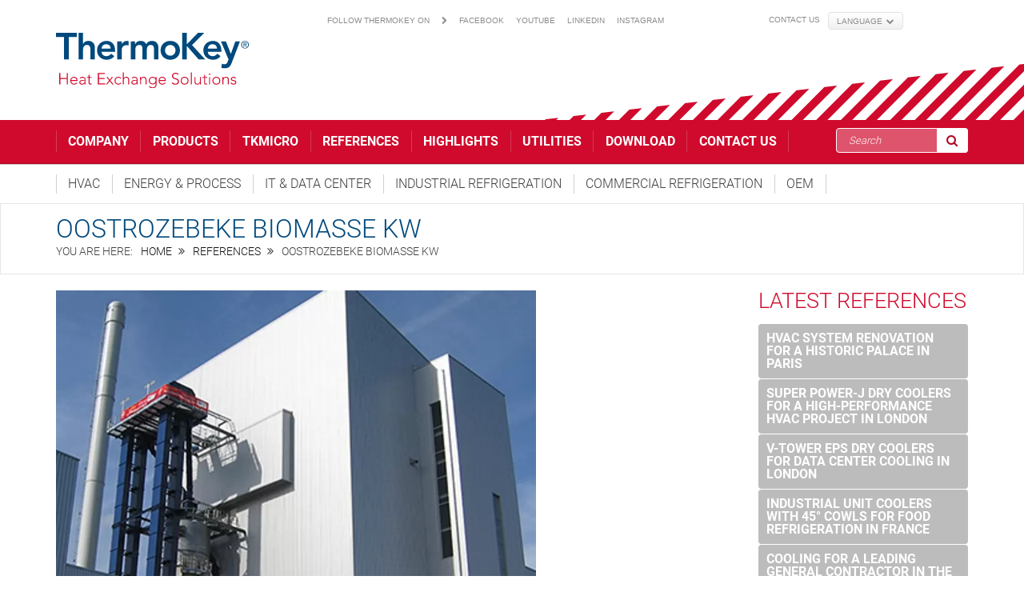

--- FILE ---
content_type: text/html; charset=UTF-8
request_url: https://www.thermokey.com/en/references/oostrozebeke-biomasse-kw/
body_size: 19924
content:
<!DOCTYPE html><html lang="en-US"><head>  <script id="cookieyes" type="text/javascript" src="https://cdn-cookieyes.com/client_data/d80b7aea2fd53fe5fc986301/script.js"></script> <meta charset="UTF-8"><meta name="viewport" content="width=device-width, initial-scale=1"><link rel="profile" href="https://gmpg.org/xfn/11"><link rel="pingback" href="https://www.thermokey.com/xmlrpc.php"><link rel="shortcut icon" href="https://www.thermokey.com/wp-content/uploads/2017/10/favicon.ico"><link rel="apple-touch-icon" href=""/><link rel="preload" as="image" href="https://www.thermokey.com/wp-content/uploads/2017/10/thermokey-logo.png">  <script async src="https://www.googletagmanager.com/gtag/js?id=UA-49933847-1"></script> <script>window.dataLayer = window.dataLayer || [];
	  function gtag(){dataLayer.push(arguments);}
	      gtag("consent", "default", {
        ad_storage: "denied",
        ad_user_data: "denied", 
        ad_personalization: "denied",
        analytics_storage: "denied",
        functionality_storage: "denied",
        personalization_storage: "denied",
        security_storage: "granted",
        wait_for_update: 2000,
    });
    gtag("set", "ads_data_redaction", true);
    gtag("set", "url_passthrough", true);
	  gtag('js', new Date());

	  gtag('config', 'UA-49933847-1', { 'anonymize_ip': true });</script> <meta name='robots' content='index, follow, max-image-preview:large, max-snippet:-1, max-video-preview:-1' /><link media="all" href="https://www.thermokey.com/wp-content/cache/autoptimize/css/autoptimize_b33ec736109d8ae8d8d9ca603a846aba.css" rel="stylesheet"><title>Oostrozebeke Biomasse KW - Thermokey</title><meta name="description" content="Place: Oostrozebeke, Belgium Application: biomass plant Model: Power J Dry Cooler - 2 pcs JGL2890C Total power: 2434 KW" /><link rel="canonical" href="https://www.thermokey.com/en/references/oostrozebeke-biomasse-kw/" /><meta property="og:locale" content="en_US" /><meta property="og:type" content="article" /><meta property="og:title" content="Oostrozebeke Biomasse KW - Thermokey" /><meta property="og:description" content="Place: Oostrozebeke, Belgium Application: biomass plant Model: Power J Dry Cooler - 2 pcs JGL2890C Total power: 2434 KW" /><meta property="og:url" content="https://www.thermokey.com/en/references/oostrozebeke-biomasse-kw/" /><meta property="og:site_name" content="Thermokey" /><meta property="article:published_time" content="2020-01-14T08:44:57+00:00" /><meta property="article:modified_time" content="2021-04-16T10:07:08+00:00" /><meta property="og:image" content="https://www.thermokey.com/wp-content/uploads/2020/01/Oostrozebeke-Biomasse-KW_ThermoKey_Power-J-Dry-Cooler.jpg" /><meta property="og:image:width" content="800" /><meta property="og:image:height" content="600" /><meta property="og:image:type" content="image/jpeg" /><meta name="author" content="Camilla Borz" /><meta name="twitter:card" content="summary_large_image" /><meta name="twitter:label1" content="Written by" /><meta name="twitter:data1" content="Camilla Borz" /> <script type="application/ld+json" class="yoast-schema-graph">{"@context":"https://schema.org","@graph":[{"@type":"WebPage","@id":"https://www.thermokey.com/en/references/oostrozebeke-biomasse-kw/","url":"https://www.thermokey.com/en/references/oostrozebeke-biomasse-kw/","name":"Oostrozebeke Biomasse KW - Thermokey","isPartOf":{"@id":"https://www.thermokey.com/en/#website"},"primaryImageOfPage":{"@id":"https://www.thermokey.com/en/references/oostrozebeke-biomasse-kw/#primaryimage"},"image":{"@id":"https://www.thermokey.com/en/references/oostrozebeke-biomasse-kw/#primaryimage"},"thumbnailUrl":"https://www.thermokey.com/wp-content/uploads/2020/01/Oostrozebeke-Biomasse-KW_ThermoKey_Power-J-Dry-Cooler.jpg","datePublished":"2020-01-14T08:44:57+00:00","dateModified":"2021-04-16T10:07:08+00:00","author":{"@id":"https://www.thermokey.com/en/#/schema/person/f24b3b94eb274a70a61d67efb8d793c8"},"description":"Place: Oostrozebeke, Belgium Application: biomass plant Model: Power J Dry Cooler - 2 pcs JGL2890C Total power: 2434 KW","breadcrumb":{"@id":"https://www.thermokey.com/en/references/oostrozebeke-biomasse-kw/#breadcrumb"},"inLanguage":"en-US","potentialAction":[{"@type":"ReadAction","target":["https://www.thermokey.com/en/references/oostrozebeke-biomasse-kw/"]}]},{"@type":"ImageObject","inLanguage":"en-US","@id":"https://www.thermokey.com/en/references/oostrozebeke-biomasse-kw/#primaryimage","url":"https://www.thermokey.com/wp-content/uploads/2020/01/Oostrozebeke-Biomasse-KW_ThermoKey_Power-J-Dry-Cooler.jpg","contentUrl":"https://www.thermokey.com/wp-content/uploads/2020/01/Oostrozebeke-Biomasse-KW_ThermoKey_Power-J-Dry-Cooler.jpg","width":800,"height":600},{"@type":"BreadcrumbList","@id":"https://www.thermokey.com/en/references/oostrozebeke-biomasse-kw/#breadcrumb","itemListElement":[{"@type":"ListItem","position":1,"name":"Home","item":"https://www.thermokey.com/en/"},{"@type":"ListItem","position":2,"name":"Oostrozebeke Biomasse KW"}]},{"@type":"WebSite","@id":"https://www.thermokey.com/en/#website","url":"https://www.thermokey.com/en/","name":"Thermokey","description":"Heat Exchange Solutions","potentialAction":[{"@type":"SearchAction","target":{"@type":"EntryPoint","urlTemplate":"https://www.thermokey.com/en/?s={search_term_string}"},"query-input":{"@type":"PropertyValueSpecification","valueRequired":true,"valueName":"search_term_string"}}],"inLanguage":"en-US"},{"@type":"Person","@id":"https://www.thermokey.com/en/#/schema/person/f24b3b94eb274a70a61d67efb8d793c8","name":"Camilla Borz","image":{"@type":"ImageObject","inLanguage":"en-US","@id":"https://www.thermokey.com/en/#/schema/person/image/","url":"https://secure.gravatar.com/avatar/d2251419fa9456b1ee8412c756147236879dceaf4854642d66f639c18149003d?s=96&d=mm&r=g","contentUrl":"https://secure.gravatar.com/avatar/d2251419fa9456b1ee8412c756147236879dceaf4854642d66f639c18149003d?s=96&d=mm&r=g","caption":"Camilla Borz"}}]}</script> <link rel='dns-prefetch' href='//challenges.cloudflare.com' /><link rel='dns-prefetch' href='//maxcdn.bootstrapcdn.com' /><link rel="alternate" type="application/rss+xml" title="Thermokey &raquo; Feed" href="https://www.thermokey.com/en/feed/" /><link id='omgf-preload-0' rel='preload' href='//www.thermokey.com/wp-content/uploads/omgf/wpb-google-fonts/roboto-normal-latin-ext-300.woff2?ver=1664207670' as='font' type='font/woff2' crossorigin /><link id='omgf-preload-1' rel='preload' href='//www.thermokey.com/wp-content/uploads/omgf/wpb-google-fonts/roboto-normal-latin-300.woff2?ver=1664207670' as='font' type='font/woff2' crossorigin /><link id='omgf-preload-2' rel='preload' href='//www.thermokey.com/wp-content/uploads/omgf/wpb-google-fonts/roboto-normal-latin-ext-700.woff2?ver=1664207670' as='font' type='font/woff2' crossorigin /><link id='omgf-preload-3' rel='preload' href='//www.thermokey.com/wp-content/uploads/omgf/wpb-google-fonts/roboto-normal-latin-700.woff2?ver=1664207670' as='font' type='font/woff2' crossorigin /><link rel="alternate" title="oEmbed (JSON)" type="application/json+oembed" href="https://www.thermokey.com/en/wp-json/oembed/1.0/embed?url=https%3A%2F%2Fwww.thermokey.com%2Fen%2Freferences%2Foostrozebeke-biomasse-kw%2F" /><link rel="alternate" title="oEmbed (XML)" type="text/xml+oembed" href="https://www.thermokey.com/en/wp-json/oembed/1.0/embed?url=https%3A%2F%2Fwww.thermokey.com%2Fen%2Freferences%2Foostrozebeke-biomasse-kw%2F&#038;format=xml" /><style id='wp-img-auto-sizes-contain-inline-css' type='text/css'>img:is([sizes=auto i],[sizes^="auto," i]){contain-intrinsic-size:3000px 1500px}
/*# sourceURL=wp-img-auto-sizes-contain-inline-css */</style><style id='global-styles-inline-css' type='text/css'>:root{--wp--preset--aspect-ratio--square: 1;--wp--preset--aspect-ratio--4-3: 4/3;--wp--preset--aspect-ratio--3-4: 3/4;--wp--preset--aspect-ratio--3-2: 3/2;--wp--preset--aspect-ratio--2-3: 2/3;--wp--preset--aspect-ratio--16-9: 16/9;--wp--preset--aspect-ratio--9-16: 9/16;--wp--preset--color--black: #000000;--wp--preset--color--cyan-bluish-gray: #abb8c3;--wp--preset--color--white: #ffffff;--wp--preset--color--pale-pink: #f78da7;--wp--preset--color--vivid-red: #cf2e2e;--wp--preset--color--luminous-vivid-orange: #ff6900;--wp--preset--color--luminous-vivid-amber: #fcb900;--wp--preset--color--light-green-cyan: #7bdcb5;--wp--preset--color--vivid-green-cyan: #00d084;--wp--preset--color--pale-cyan-blue: #8ed1fc;--wp--preset--color--vivid-cyan-blue: #0693e3;--wp--preset--color--vivid-purple: #9b51e0;--wp--preset--gradient--vivid-cyan-blue-to-vivid-purple: linear-gradient(135deg,rgb(6,147,227) 0%,rgb(155,81,224) 100%);--wp--preset--gradient--light-green-cyan-to-vivid-green-cyan: linear-gradient(135deg,rgb(122,220,180) 0%,rgb(0,208,130) 100%);--wp--preset--gradient--luminous-vivid-amber-to-luminous-vivid-orange: linear-gradient(135deg,rgb(252,185,0) 0%,rgb(255,105,0) 100%);--wp--preset--gradient--luminous-vivid-orange-to-vivid-red: linear-gradient(135deg,rgb(255,105,0) 0%,rgb(207,46,46) 100%);--wp--preset--gradient--very-light-gray-to-cyan-bluish-gray: linear-gradient(135deg,rgb(238,238,238) 0%,rgb(169,184,195) 100%);--wp--preset--gradient--cool-to-warm-spectrum: linear-gradient(135deg,rgb(74,234,220) 0%,rgb(151,120,209) 20%,rgb(207,42,186) 40%,rgb(238,44,130) 60%,rgb(251,105,98) 80%,rgb(254,248,76) 100%);--wp--preset--gradient--blush-light-purple: linear-gradient(135deg,rgb(255,206,236) 0%,rgb(152,150,240) 100%);--wp--preset--gradient--blush-bordeaux: linear-gradient(135deg,rgb(254,205,165) 0%,rgb(254,45,45) 50%,rgb(107,0,62) 100%);--wp--preset--gradient--luminous-dusk: linear-gradient(135deg,rgb(255,203,112) 0%,rgb(199,81,192) 50%,rgb(65,88,208) 100%);--wp--preset--gradient--pale-ocean: linear-gradient(135deg,rgb(255,245,203) 0%,rgb(182,227,212) 50%,rgb(51,167,181) 100%);--wp--preset--gradient--electric-grass: linear-gradient(135deg,rgb(202,248,128) 0%,rgb(113,206,126) 100%);--wp--preset--gradient--midnight: linear-gradient(135deg,rgb(2,3,129) 0%,rgb(40,116,252) 100%);--wp--preset--font-size--small: 13px;--wp--preset--font-size--medium: 20px;--wp--preset--font-size--large: 36px;--wp--preset--font-size--x-large: 42px;--wp--preset--spacing--20: 0.44rem;--wp--preset--spacing--30: 0.67rem;--wp--preset--spacing--40: 1rem;--wp--preset--spacing--50: 1.5rem;--wp--preset--spacing--60: 2.25rem;--wp--preset--spacing--70: 3.38rem;--wp--preset--spacing--80: 5.06rem;--wp--preset--shadow--natural: 6px 6px 9px rgba(0, 0, 0, 0.2);--wp--preset--shadow--deep: 12px 12px 50px rgba(0, 0, 0, 0.4);--wp--preset--shadow--sharp: 6px 6px 0px rgba(0, 0, 0, 0.2);--wp--preset--shadow--outlined: 6px 6px 0px -3px rgb(255, 255, 255), 6px 6px rgb(0, 0, 0);--wp--preset--shadow--crisp: 6px 6px 0px rgb(0, 0, 0);}:where(.is-layout-flex){gap: 0.5em;}:where(.is-layout-grid){gap: 0.5em;}body .is-layout-flex{display: flex;}.is-layout-flex{flex-wrap: wrap;align-items: center;}.is-layout-flex > :is(*, div){margin: 0;}body .is-layout-grid{display: grid;}.is-layout-grid > :is(*, div){margin: 0;}:where(.wp-block-columns.is-layout-flex){gap: 2em;}:where(.wp-block-columns.is-layout-grid){gap: 2em;}:where(.wp-block-post-template.is-layout-flex){gap: 1.25em;}:where(.wp-block-post-template.is-layout-grid){gap: 1.25em;}.has-black-color{color: var(--wp--preset--color--black) !important;}.has-cyan-bluish-gray-color{color: var(--wp--preset--color--cyan-bluish-gray) !important;}.has-white-color{color: var(--wp--preset--color--white) !important;}.has-pale-pink-color{color: var(--wp--preset--color--pale-pink) !important;}.has-vivid-red-color{color: var(--wp--preset--color--vivid-red) !important;}.has-luminous-vivid-orange-color{color: var(--wp--preset--color--luminous-vivid-orange) !important;}.has-luminous-vivid-amber-color{color: var(--wp--preset--color--luminous-vivid-amber) !important;}.has-light-green-cyan-color{color: var(--wp--preset--color--light-green-cyan) !important;}.has-vivid-green-cyan-color{color: var(--wp--preset--color--vivid-green-cyan) !important;}.has-pale-cyan-blue-color{color: var(--wp--preset--color--pale-cyan-blue) !important;}.has-vivid-cyan-blue-color{color: var(--wp--preset--color--vivid-cyan-blue) !important;}.has-vivid-purple-color{color: var(--wp--preset--color--vivid-purple) !important;}.has-black-background-color{background-color: var(--wp--preset--color--black) !important;}.has-cyan-bluish-gray-background-color{background-color: var(--wp--preset--color--cyan-bluish-gray) !important;}.has-white-background-color{background-color: var(--wp--preset--color--white) !important;}.has-pale-pink-background-color{background-color: var(--wp--preset--color--pale-pink) !important;}.has-vivid-red-background-color{background-color: var(--wp--preset--color--vivid-red) !important;}.has-luminous-vivid-orange-background-color{background-color: var(--wp--preset--color--luminous-vivid-orange) !important;}.has-luminous-vivid-amber-background-color{background-color: var(--wp--preset--color--luminous-vivid-amber) !important;}.has-light-green-cyan-background-color{background-color: var(--wp--preset--color--light-green-cyan) !important;}.has-vivid-green-cyan-background-color{background-color: var(--wp--preset--color--vivid-green-cyan) !important;}.has-pale-cyan-blue-background-color{background-color: var(--wp--preset--color--pale-cyan-blue) !important;}.has-vivid-cyan-blue-background-color{background-color: var(--wp--preset--color--vivid-cyan-blue) !important;}.has-vivid-purple-background-color{background-color: var(--wp--preset--color--vivid-purple) !important;}.has-black-border-color{border-color: var(--wp--preset--color--black) !important;}.has-cyan-bluish-gray-border-color{border-color: var(--wp--preset--color--cyan-bluish-gray) !important;}.has-white-border-color{border-color: var(--wp--preset--color--white) !important;}.has-pale-pink-border-color{border-color: var(--wp--preset--color--pale-pink) !important;}.has-vivid-red-border-color{border-color: var(--wp--preset--color--vivid-red) !important;}.has-luminous-vivid-orange-border-color{border-color: var(--wp--preset--color--luminous-vivid-orange) !important;}.has-luminous-vivid-amber-border-color{border-color: var(--wp--preset--color--luminous-vivid-amber) !important;}.has-light-green-cyan-border-color{border-color: var(--wp--preset--color--light-green-cyan) !important;}.has-vivid-green-cyan-border-color{border-color: var(--wp--preset--color--vivid-green-cyan) !important;}.has-pale-cyan-blue-border-color{border-color: var(--wp--preset--color--pale-cyan-blue) !important;}.has-vivid-cyan-blue-border-color{border-color: var(--wp--preset--color--vivid-cyan-blue) !important;}.has-vivid-purple-border-color{border-color: var(--wp--preset--color--vivid-purple) !important;}.has-vivid-cyan-blue-to-vivid-purple-gradient-background{background: var(--wp--preset--gradient--vivid-cyan-blue-to-vivid-purple) !important;}.has-light-green-cyan-to-vivid-green-cyan-gradient-background{background: var(--wp--preset--gradient--light-green-cyan-to-vivid-green-cyan) !important;}.has-luminous-vivid-amber-to-luminous-vivid-orange-gradient-background{background: var(--wp--preset--gradient--luminous-vivid-amber-to-luminous-vivid-orange) !important;}.has-luminous-vivid-orange-to-vivid-red-gradient-background{background: var(--wp--preset--gradient--luminous-vivid-orange-to-vivid-red) !important;}.has-very-light-gray-to-cyan-bluish-gray-gradient-background{background: var(--wp--preset--gradient--very-light-gray-to-cyan-bluish-gray) !important;}.has-cool-to-warm-spectrum-gradient-background{background: var(--wp--preset--gradient--cool-to-warm-spectrum) !important;}.has-blush-light-purple-gradient-background{background: var(--wp--preset--gradient--blush-light-purple) !important;}.has-blush-bordeaux-gradient-background{background: var(--wp--preset--gradient--blush-bordeaux) !important;}.has-luminous-dusk-gradient-background{background: var(--wp--preset--gradient--luminous-dusk) !important;}.has-pale-ocean-gradient-background{background: var(--wp--preset--gradient--pale-ocean) !important;}.has-electric-grass-gradient-background{background: var(--wp--preset--gradient--electric-grass) !important;}.has-midnight-gradient-background{background: var(--wp--preset--gradient--midnight) !important;}.has-small-font-size{font-size: var(--wp--preset--font-size--small) !important;}.has-medium-font-size{font-size: var(--wp--preset--font-size--medium) !important;}.has-large-font-size{font-size: var(--wp--preset--font-size--large) !important;}.has-x-large-font-size{font-size: var(--wp--preset--font-size--x-large) !important;}
/*# sourceURL=global-styles-inline-css */</style><style id='classic-theme-styles-inline-css' type='text/css'>/*! This file is auto-generated */
.wp-block-button__link{color:#fff;background-color:#32373c;border-radius:9999px;box-shadow:none;text-decoration:none;padding:calc(.667em + 2px) calc(1.333em + 2px);font-size:1.125em}.wp-block-file__button{background:#32373c;color:#fff;text-decoration:none}
/*# sourceURL=/wp-includes/css/classic-themes.min.css */</style><style id='thememove-main-inline-css' type='text/css'>body,input, select, textarea, p{font-family:Roboto;}body,[class*="col-"],.footer .menu li{font-size:14px;}h1{font-family:Roboto;font-size:32px;}h2{font-size:24px;}h3{font-size:18px;}h4{font-size:16px;}h5{font-size:15px;}h6{font-size:12px;}body.scheme{color:#3f3f3f;}.scheme .header{background-color:#ffffff;color:#999999;}.scheme .top-area{background-color:#ffffff;color:#8b8b8b;}.scheme .top-area a{color:#8b8b8b;}.scheme .top-area a:hover{color:#3f3f3f;}.search-box i{color:#999999;}.mini-cart .mini-cart__button .mini-cart-icon{color:#999999;}.mini-cart .mini-cart__button .mini-cart-icon:after{color:#ffffff;background-color:#FFB600;}.navigation,.header-preset-05 .nav{background-color:#cf0a2c;}.scheme .footer{background-color:#3f3f3f;color:#ffffff;}.scheme .footer .widget-title{color:#ffffff;}.scheme .footer a{color:#d0d0d0;}.scheme .footer a:hover{color:#ffffff;}.scheme .copyright{background-color:#FFB600;color:#ffffff;}.scheme .copyright a{color:#ffffff;}.scheme .copyright a:hover{color:#111111;}
/*# sourceURL=thememove-main-inline-css */</style><link rel='stylesheet' id='font-awesome-css' href='//maxcdn.bootstrapcdn.com/font-awesome/4.3.0/css/font-awesome.min.css' type='text/css' media='all' /><link rel='stylesheet' id='wpb-google-fonts-css' href='https://www.thermokey.com/wp-content/cache/autoptimize/css/autoptimize_single_a35b5e46cc14da1655f804e375504d89.css?ver=1664207670' type='text/css' media='all' /> <script type="text/javascript" src="https://www.thermokey.com/wp-includes/js/jquery/jquery.min.js" id="jquery-core-js"></script> <script type="text/javascript" src="https://www.thermokey.com/wp-includes/js/jquery/jquery-migrate.min.js" id="jquery-migrate-js"></script> <script type="text/javascript" src="https://www.thermokey.com/wp-content/themes/structure/js/owl.carousel.min.js" id="thememove-js-owl-carousel-js"></script> <script type="text/javascript" src="https://www.thermokey.com/wp-content/themes/structure/js/jquery.magnific-popup.min.js" id="magnific-js"></script> <script type="text/javascript" src="https://www.thermokey.com/wp-content/themes/structure/js/jquery.counterup.min.js" id="counterup-js"></script> <script type="text/javascript" src="https://www.thermokey.com/wp-content/themes/structure/js/waypoints.min.js" id="waypoints-js"></script> <script></script><link rel="https://api.w.org/" href="https://www.thermokey.com/en/wp-json/" /><link rel="alternate" title="JSON" type="application/json" href="https://www.thermokey.com/en/wp-json/wp/v2/posts/15084" /><link rel="EditURI" type="application/rsd+xml" title="RSD" href="https://www.thermokey.com/xmlrpc.php?rsd" /><meta name="generator" content="WordPress 6.9" /><link rel='shortlink' href='https://www.thermokey.com/en/?p=15084' /><meta name="generator" content="WPML ver:4.8.6 stt:1,4,3,27,40,45,2;" /><link rel="preload" href="" as="image" imagesrcset="https://www.thermokey.com/wp-content/uploads/2020/01/Oostrozebeke-Biomasse-KW_ThermoKey_Power-J-Dry-Cooler.jpg 800w, https://www.thermokey.com/wp-content/uploads/2020/01/Oostrozebeke-Biomasse-KW_ThermoKey_Power-J-Dry-Cooler-300x225.jpg 300w, https://www.thermokey.com/wp-content/uploads/2020/01/Oostrozebeke-Biomasse-KW_ThermoKey_Power-J-Dry-Cooler-768x576.jpg 768w" imagesizes="(max-width: 848px) 100vw, 848px"><style type="text/css">.people .social .menu li a:hover,
		.listing li i,
		.error404 h2,
		.woocommerce .star-rating span:before,
		.woocommerce ul.products li.product h3:hover,
		.scheme .header-right i,
		.pagination span,
		.woocommerce ul.products li.product .price,
		.woocommerce div.product p.price,
		.woocommerce div.product span.price,
		.scheme .testimonial__author,
		.scheme .navigation a:before,
		.scheme .navigation a:after,
		.scheme .structure .esg-filter-wrapper .esg-filterbutton.selected,
		.scheme .structure .esg-filter-wrapper .esg-filterbutton:hover,
		.scheme .has-bg span, .scheme .footer .menu li:hover:before,
		.scheme .testimonials-list .author span:first-child,
		.scheme .introducing li:before,
		.scheme .contact-info i,
		.scheme .consulting-2 .info h3 + h3,
		.scheme .listing li i {
			color: #cf0a2c;
		}

		.contact-page .call-us .wpb_text_column:last-child,
		.wpcf7 input[type="submit"],
		.faq-classic .vc_custom_heading:before,
		.faq-classic .wpb_text_column:before,
		.scheme .download2:hover,
		.single-project.tm_project_details_layout3 .gallery--layout3 .owl-dots,
		.images-carousel-2 .vc_images_carousel .vc_carousel-indicators,
		.scheme .scrollup,
		.scheme.single-project .gallery a:after,
		.woocommerce #payment #place_order,
		.woocommerce-page #payment #place_order,
		.woocommerce #respond input#submit:hover,
		.woocommerce a.button:hover,
		.woocommerce button.button:hover,
		.woocommerce input.button:hover,
		.woocommerce span.onsale,
		.woocommerce button.button.alt,
		.scheme .intro,
		.scheme .wpb_accordion_wrapper .ui-state-active .ui-icon:before,
		.scheme .clients .owl-nav div:hover:before,
		.scheme .owl-controls .owl-dot.active,
		.scheme .eg-howardtaft-container,
		.scheme .structure .esg-navigationbutton,
		.scheme .heading-title-2:before,
		.scheme .heading-title:before,
		.scheme .comments-title:after,
		.scheme .comment-reply-title:after,
		.scheme .widget-title:after,
		.scheme input[type="submit"]:hover,
		.navigation .sub-menu li a:hover,
		.navigation .children li a:hover,
		.scheme .sidebar .widget .menu li:hover,
		.scheme .wpb_widgetised_column .widget .menu li:hover a,
		.scheme .sidebar .widget .menu li.current-menu-item,
		.scheme .wpb_widgetised_column .widget .menu li.current-menu-item a,
		.scheme .features .wpb_wrapper p:first-child:after,
		.scheme .recent-posts__thumb:after,
		.woocommerce a.button.alt,
		.scheme .sidebar .widget .menu li a:hover,
		.scheme .sidebar .widget .menu li.current-menu-item a,
		.woocommerce a.button:hover,
		.scheme .widget_product_search input[type="submit"],
		.scheme .related.products h2:after,
		.scheme a.read-more:hover,
		.scheme .tagcloud a:hover,
		.scheme .widget_shopping_cart_content .buttons a.button,
		.scheme .heading-title-3:before,
		.scheme .counting .heading:before,
		.scheme .price-active,
		.dates,
		.tp-caption.home-slider-button, .home-slider-button a:hover,
		.single_job_listing .application .application_button:hover,
		.scheme .counting .heading:before {
			background-color: #cf0a2c;
		}

		.scheme .clients .owl-item div:hover,
		.scheme .header-right i,
		.scheme .owl-controls .owl-dot.active,
		.scheme .download:hover,
		.woocommerce a.button:hover,
		.scheme a.read-more:hover,
		.scheme .search-box input[type=search],
		.scheme .sidebar .widget-title,
		.scheme .wpb_widgetised_column .widget-title,
		.structure .esg-filter-wrapper .esg-filterbutton.selected,
		.single_job_listing .application .application_button:hover,
		.scheme .our-partners img:hover {
			border-color: #cf0a2c;
		}

		.who .consulting .info div a {
			color: #cf0a2c !important;
			border-color: #cf0a2c !important;
		}

		.price-table .vc_btn3.vc_general {
			border-color: #cf0a2c !important;
			color: #cf0a2c !important;
		}

		.scheme .price-table .vc_btn3.vc_btn3-color-grey.vc_btn3-style-outline:hover {
			background-color: #cf0a2c !important;
			border-color: #cf0a2c !important;
			color: #fff !important;
		}

		.price-table-2 .vc_btn3.vc_general {
			background-color: #cf0a2c !important;
			border-color: #cf0a2c !important;
			color: #fff !important;
		}

		.scheme .price-table-2 .vc_btn3.vc_btn3-color-grey.vc_btn3-style-outline:hover {
			background-color: #fff !important;
			border-color: #fff !important;
			color: #aaa !important;
		}

		.navigation > div > ul > li > a {
			color: #ffffff;
		}

		.navigation .menu > li > a:hover {
			color: #ffffff;
		}

		.navigation .sub-menu li:first-child, .navigation .children li:first-child, .navigation > div > ul > li:hover .sub-menu, .navigation > div > ul > li:hover .children, .mini-cart.open .widget_shopping_cart_content {
			border-top-color: #cf0a2c;
		}

		.contact-page .call-us h4,
		.page-template-template-underconstruction .under:before,
		.scheme .work-with-us:before,
		.scheme .who .consulting .info:before,
		.woocommerce #respond input#submit.alt:hover,
		.woocommerce a.button.alt:hover,
		.woocommerce button.button.alt:hover,
		.woocommerce input.button.alt:hover,
		.scheme .home-projects,
		.scheme .wpb_accordion .wpb_accordion_wrapper .wpb_accordion_header,
		.scheme .testimonial:before, .scheme .home-projects:before,
		.woocommerce div.product .woocommerce-tabs ul.tabs li.active,
		.woocommerce-page div.product .woocommerce-tabs ul.tabs li.active,
		.woocommerce #content div.product .woocommerce-tabs ul.tabs li.active,
		.woocommerce-page #content div.product .woocommerce-tabs ul.tabs li.active,
		.widget_shopping_cart_content .buttons a.button:hover,
		.projects-7:before,
		.counting:before {
			background-color: #1B273D;
		}

		.scheme .clients .owl-nav div:hover:before, .scheme input[type="submit"]:hover, .woocommerce a.button {
			color: #1B273D;
		}

		h1, h2, h3, h4, h5, h6 {
			color: #111111;
		}

		a, a:visited {
			color: #111111;
		}

		.scheme a:hover {
			color: #cf0a2c;
		}

		body.scheme {
			background-color: #ffffff;
		}

								.breadcrumb ul:before {
			content: 'You are here:';
		}

		.tp-caption.home01-slider01-02,
		.home01-slider01-02 {
			color: #cf0a2c;
		}

		.home-slider-button:hover {
			background-color: #cf0a2c !important;
			border-color: #cf0a2c !important;
		}

		.home-slider-button:hover a {
			color: #fff !important;
		}

		.home01-slider02-03 {
			color: #cf0a2c !important;
		}

		.tp-caption span.yellow {
			color: #cf0a2c !important;
		}

		.eg-adams-container, .eg-jefferson-container {
			background-color: #cf0a2c !important;
		}

		.vc_row:before {
			display: block !important;
		}

		.vc_images_carousel .vc_carousel-indicators li {
			background-color: #cf0a2c !important;
			border-color: #cf0a2c !important;
			-webkit-box-shadow: 1px 1px 5px rgba(0, 0, 0, 0.3);
			-moz-box-shadow: 1px 1px 5px rgba(0, 0, 0, 0.3);
			box-shadow: 1px 1px 5px rgba(0, 0, 0, 0.3);
		}

		.vc_images_carousel .vc_carousel-indicators .vc_active {
			background-color: #fff !important;
			border-color: #fff !important;
		}

		.images-carousel-2 .vc_images_carousel .vc_carousel-indicators li {
			border-color: #fff !important;
			box-shadow: none;
		}

		.images-carousel-2 .vc_images_carousel .vc_carousel-indicators .vc_active {
			background-color: #fff !important;
			border-color: #fff !important;
		}

		.has-bg {
			background-image: url('');
		}

		a.eg-thememove-company-news-element-18 {
			color: #999;
		}

		h1, h2, h3, h4, h5,
		.eg-thememove-features-1-element-0,
		.eg-thememove-features-2-element-0,
		.eg-thememove-company-news-element-0,
		.eg-thememove-features-3-element-0,
		.eg-thememove-features-2-element-15,
		.eg-thememove-features-4-element-15,
		.eg-thememove-features-3-element-18,
		.eg-thememove-company-news-element-18,
		.eg-thememove-blog-element-0,
		.eg-thememove-blog-element-3,
		.scheme a.read-more,
		.navigation,
		.intro,
		.vc_progress_bar,
		.wpb_accordion,
		.testimonial__content,
		.testimonial__author,
		.header-right, .structure .esg-filterbutton,
		.add_to_cart_button,
		.vc_btn,
		.vc_btn3,
		.tp-caption,
		.recent-posts__item a,
		.columns-4.woocommerce ul.products li.product,
		.sidebar .widget .menu li a,
		.wpb_widgetised_column .widget .menu li a,
		.dates,
		.share,
		.eg-thememove-feature-4-element-0,
		.eg-thememove-feature-4-element-15,
		.testimonials-list .author span:first-child,
		.faq-classic .vc_custom_heading:before,
		.faq-classic .wpb_text_column:before,
		.wpcf7 input[type="submit"],
		.single_job_listing .application .application_button,
		.contact-page .call-us .wpb_text_column:last-child p,
		.woocommerce ul.products li.product .add_to_cart_button {
			font-family: Roboto, sans-serif;
		}

		.navigation .sub-menu a,
		.download-btn .vc_btn3 {
			font-family: Roboto, sans-serif;
		}

		@media (max-width: 1199px) {
			.menu-link {
				color: #111111;
			}
		}

		@media only screen and (max-width: 768px) {
			h1 {
				font-size: 28.8px;
			}

			h2 {
				font-size: 21.6px;
			}

			h3 {
				font-size: 16.2px;
			}

			h4 {
				font-size: 14.4px;
			}

			h5 {
				font-size: 13.5px;
			}
		}

		@media only screen and (max-width: 480px) {
			h1 {
				font-size: 25.6px;
			}

			h2 {
				font-size: 19.2px;
			}

			h3 {
				font-size: 14.4px;
			}

			h4 {
				font-size: 12.8px;
			}

			h5 {
				font-size: 12px;
			}
		}

		@media only screen and (min-width: 992px) {
			.header-preset-02 .navigation > div > ul > li > a,
			.header-preset-03 .navigation > div > ul > li > a,
			.header-preset-05 .navigation > div > ul > li > a {
				border-right-color: ;
			}

			.navigation > div > ul > li.current-menu-item > a:after,
			.navigation > div > ul > li:hover > a:after {
				background-color: #cf0a2c;
			}

			.header-preset-05 .navigation > div > ul > li > a:first-child {
				border-left-color: ;
			}

			.header-preset-02 .navigation > div > ul > li.current-menu-item > a,
			.header-preset-02 .navigation > div > ul > li:hover > a {
				border-bottom-color: ;
			}

			.header-preset-03 .navigation > div > ul > li.current-menu-item > a,
			.header-preset-03 .navigation > div > ul > li:hover > a,
			.header-preset-05 .navigation > div > ul > li:hover > a,
			.header-preset-05 .navigation > div > ul > li.current-menu-item > a {
				border-top-color: ;
			}

			.header-preset-04.home .headroom--not-top.header {
				background-color: #1B273D;
			}
		}</style><meta name="generator" content="Powered by WPBakery Page Builder - drag and drop page builder for WordPress."/> <noscript><style>.wpb_animate_when_almost_visible { opacity: 1; }</style></noscript> <noscript><style id="rocket-lazyload-nojs-css">.rll-youtube-player, [data-lazy-src]{display:none !important;}</style></noscript></head><body data-rsssl=1 class="wp-singular post-template post-template-single-references post-template-single-references-php single single-post postid-15084 single-format-standard wp-theme-structure wp-child-theme-structure-child tm-infinity group-blog header-preset-05 top-area-enable full-width scheme core_1351 wpb-js-composer js-comp-ver-7.0 vc_responsive"><div id="page" class="hfeed site animsition"><div class="header-wrapper"><div class="top-area"><div class="container"><div class="row"><div class="col-md-8 col-sm-8 hidden-xs reset-pad-margin"><div class="top-menu-social"><p>Follow Thermokey on</p><ul><li id="menu-item-1889" class="menu-item menu-item-type-custom menu-item-object-custom menu-item-1889"><a href="https://it-it.facebook.com/Thermokey/">facebook</a></li><li id="menu-item-315" class="menu-item menu-item-type-custom menu-item-object-custom menu-item-315"><a href="https://www.youtube.com/channel/UCkrFBe3ID8_GzpTVLj27Ymw">youtube</a></li><li id="menu-item-316" class="menu-item menu-item-type-custom menu-item-object-custom menu-item-316"><a href="https://it.linkedin.com/company/thermokey">linkedin</a></li><li id="menu-item-29105" class="menu-item menu-item-type-custom menu-item-object-custom menu-item-29105"><a href="https://www.instagram.com/thermokey_official/">instagram</a></li></ul></div></div><div class="col-md-2 col-sm-2 hidden-xs reset-pad-margin"><div class="top-menu-altri"><ul id="menu-top-menu-altri" class="menu"><li id="menu-item-314" class="menu-item menu-item-type-post_type menu-item-object-page menu-item-314"><a href="https://www.thermokey.com/en/contact-us/">Contact us</a></li></ul></div></div><div class="col-md-2 col-sm-2 col-xs-12 reset-pad-margin set-me-static"><ul class="lang-selector"><li><span>Language</span><ul class="lang-selector-submenu"><li><a href="https://www.thermokey.com/en/references/oostrozebeke-biomasse-kw/" class="active-language">English</a></li><li><a href="https://www.thermokey.com/it/referenze/oostrozebeke-biomasse-kw/">Italiano</a></li><li><a href="https://www.thermokey.com/de/referenzen/oostrozebeke-biomasse-kw/">Deutsch</a></li><li><a href="https://www.thermokey.com/ru/%d0%be%d1%82%d0%b7%d1%8b%d0%b2%d1%8b/oostrozebeke-biomasse-kw/">Русский</a></li><li><a href="https://www.thermokey.com/pl/odniesienia/oostrozebeke-biomasse-kw/">polski</a></li><li><a href="https://www.thermokey.com/fr/reference/oostrozebeke-biomasse-kw/">Français</a></li><li><a href="https://www.thermokey.com/es/referencias/oostrozebeke-biomasse-kw/">Español</a></li></ul></li></ul></div></div></div></div><header class="header" role="banner" itemscope="itemscope" itemtype="http://schema.org/WPHeader"><div class="container"><div class="row"><div class="col-md-3 col-sm-10"><div class="site-branding"> <a href="https://www.thermokey.com/en/" rel="home"> <img src="https://www.thermokey.com/wp-content/uploads/2023/07/logo-thermokey.svg"
 alt="logo" width="241" height="69" class="logo-img" data-no-lazy="1"/> </a></div></div><div class="col-md-9 hidden-xs hidden-sm header-right"></div></div></div></header><div class="nav main-menu-container"><div class="container"> <a href="#menu"><span class="menu-link"><i class="fa fa-navicon"></i></span></a><div class="row"><div class="col-md-10"><nav class="navigation" role="navigation"><div class="primary-menu"><ul id="primary-menu" class="menu"><li id="menu-item-1917" class="menu-item menu-item-type-post_type menu-item-object-page menu-item-has-children menu-item-1917"><a href="https://www.thermokey.com/en/thermokey-heat-exchange-solutions-from-1991/">Company</a><ul class="sub-menu"><li id="menu-item-298" class="menu-item menu-item-type-post_type menu-item-object-page menu-item-298"><a href="https://www.thermokey.com/en/thermokey-heat-exchange-solutions-from-1991/">About ThermoKey</a></li><li id="menu-item-1918" class="menu-item menu-item-type-custom menu-item-object-custom menu-item-1918"><a href="/thermokey-heat-exchange-solutions-from-1991#sustainability-and-know-kow">Sustainability and Know how</a></li><li id="menu-item-33234" class="menu-item menu-item-type-post_type menu-item-object-page menu-item-33234"><a href="https://www.thermokey.com/en/?page_id=17065">ThermoKey Academy</a></li></ul></li><li id="menu-item-302" class="menu-item menu-item-type-taxonomy menu-item-object-category menu-item-has-children menu-item-302"><a href="https://www.thermokey.com/en/category/products/">Products</a><ul class="sub-menu"><li id="menu-item-1389" class="tk-menuitem-therange menu-item menu-item-type-taxonomy menu-item-object-category menu-item-1389"><a href="https://www.thermokey.com/en/category/products/">ThermoKey&#8217;s range</a></li><li id="menu-item-873" class="menu-item menu-item-type-taxonomy menu-item-object-category menu-item-has-children menu-item-873"><a href="https://www.thermokey.com/en/category/products/dry-coolers/">Dry Coolers</a><ul class="sub-menu"><li id="menu-item-806" class="menu-item menu-item-type-post_type menu-item-object-post menu-item-806"><a href="https://www.thermokey.com/en/products/dry-coolers/power-line-dry-cooler/">Power-Line Dry Cooler</a></li><li id="menu-item-804" class="menu-item menu-item-type-post_type menu-item-object-post menu-item-804"><a href="https://www.thermokey.com/en/products/dry-coolers/power-j-dry-cooler/">Power-J Dry Cooler</a></li><li id="menu-item-810" class="menu-item menu-item-type-post_type menu-item-object-post menu-item-810"><a href="https://www.thermokey.com/en/products/dry-coolers/super-power-j-dry-cooler/">Super Power-J Dry Cooler</a></li><li id="menu-item-6126" class="menu-item menu-item-type-post_type menu-item-object-post menu-item-6126"><a href="https://www.thermokey.com/en/products/dry-coolers/v-tower-dry-cooler/">Power-J (V-Tower) Dry Cooler</a></li><li id="menu-item-812" class="menu-item menu-item-type-post_type menu-item-object-post menu-item-812"><a href="https://www.thermokey.com/en/products/dry-coolers/tkmicro-modular-liquid-cooler/">TKMicro Modular Liquid Cooler</a></li><li id="menu-item-46871" class="menu-item menu-item-type-post_type menu-item-object-post menu-item-46871"><a href="https://www.thermokey.com/en/products/dry-coolers/modular-dry-cooler/">Modular Dry Cooler</a></li></ul></li><li id="menu-item-874" class="menu-item menu-item-type-taxonomy menu-item-object-category menu-item-has-children menu-item-874"><a href="https://www.thermokey.com/en/category/products/remote-condensers/">Remote Condensers</a><ul class="sub-menu"><li id="menu-item-816" class="menu-item menu-item-type-post_type menu-item-object-post menu-item-816"><a href="https://www.thermokey.com/en/products/remote-condensers/turbo-line-condenser/">Turbo-Line Condenser</a></li><li id="menu-item-815" class="menu-item menu-item-type-post_type menu-item-object-post menu-item-815"><a href="https://www.thermokey.com/en/products/remote-condensers/turbo-j-condenser/">Turbo-J Condensers</a></li><li id="menu-item-811" class="menu-item menu-item-type-post_type menu-item-object-post menu-item-811"><a href="https://www.thermokey.com/en/products/remote-condensers/table-remote-condenser/">Table-Type Microchannel Remote Condensers</a></li><li id="menu-item-817" class="menu-item menu-item-type-post_type menu-item-object-post menu-item-817"><a href="https://www.thermokey.com/en/products/remote-condensers/v-type-microchannel-remote-condenser/">Microchannel V-Type Remote Condenser</a></li><li id="menu-item-813" class="menu-item menu-item-type-post_type menu-item-object-post menu-item-813"><a href="https://www.thermokey.com/en/products/remote-condensers/tkmicro-v-type-modular-remote-condenser/">TKMicro V-Type Modular Remote Condenser</a></li><li id="menu-item-814" class="menu-item menu-item-type-post_type menu-item-object-post menu-item-814"><a href="https://www.thermokey.com/en/products/remote-condensers/tksmart-light-remote-condensers/">TKSmart Light Remote Condensers</a></li></ul></li><li id="menu-item-33691" class="menu-item menu-item-type-taxonomy menu-item-object-category menu-item-has-children menu-item-33691"><a href="https://www.thermokey.com/en/category/products/gas-coolers/">Gas Coolers</a><ul class="sub-menu"><li id="menu-item-33692" class="menu-item menu-item-type-post_type menu-item-object-post menu-item-33692"><a href="https://www.thermokey.com/en/products/gas-coolers/gas-cooler/">Gas Cooler</a></li></ul></li><li id="menu-item-827" class="menu-item menu-item-type-taxonomy menu-item-object-category menu-item-has-children menu-item-827"><a href="https://www.thermokey.com/en/category/products/unit-coolers/">Unit Coolers</a><ul class="sub-menu"><li id="menu-item-834" class="menu-item menu-item-type-post_type menu-item-object-post menu-item-834"><a href="https://www.thermokey.com/en/products/unit-coolers/light-cubic-unit-coolers/">Light Cubic Unit Coolers</a></li><li id="menu-item-829" class="menu-item menu-item-type-post_type menu-item-object-post menu-item-829"><a href="https://www.thermokey.com/en/products/unit-coolers/commercial-dual-flow-unit-coolers/">Commercial Dual Flow Unit Coolers</a></li><li id="menu-item-833" class="menu-item menu-item-type-post_type menu-item-object-post menu-item-833"><a href="https://www.thermokey.com/en/products/unit-coolers/industrial-unit-coolers/">Industrial Unit Coolers</a></li><li id="menu-item-832" class="menu-item menu-item-type-post_type menu-item-object-post menu-item-832"><a href="https://www.thermokey.com/en/products/unit-coolers/industrial-dual-flow-unit-coolers/">Industrial Dual Flow Unit Coolers</a></li><li id="menu-item-828" class="menu-item menu-item-type-post_type menu-item-object-post menu-item-828"><a href="https://www.thermokey.com/en/products/unit-coolers/blast-freezer-unit-coolers/">Blast Freezer Unit Coolers</a></li><li id="menu-item-830" class="menu-item menu-item-type-post_type menu-item-object-post menu-item-830"><a href="https://www.thermokey.com/en/products/unit-coolers/fruit-coolers/">Fruit Coolers</a></li><li id="menu-item-835" class="menu-item menu-item-type-post_type menu-item-object-post menu-item-835"><a href="https://www.thermokey.com/en/products/unit-coolers/radial-unit-coolers/">Radial Unit Coolers</a></li><li id="menu-item-831" class="menu-item menu-item-type-post_type menu-item-object-post menu-item-831"><a href="https://www.thermokey.com/en/products/unit-coolers/hen-unit-coolers/">Hen Unit Coolers</a></li><li id="menu-item-32144" class="menu-item menu-item-type-post_type menu-item-object-post menu-item-32144"><a href="https://www.thermokey.com/en/products/unit-coolers/process-dual-flow-unit-cooler/">Process Dual Flow Unit Cooler</a></li></ul></li><li id="menu-item-21796" class="menu-item menu-item-type-taxonomy menu-item-object-category menu-item-has-children menu-item-21796"><a href="https://www.thermokey.com/en/category/products/radiators/">Radiators</a><ul class="sub-menu"><li id="menu-item-21797" class="menu-item menu-item-type-post_type menu-item-object-post menu-item-21797"><a href="https://www.thermokey.com/en/products/radiators/thermokey-powergen-radiator/">PowerGen Radiator</a></li></ul></li><li id="menu-item-875" class="menu-item menu-item-type-taxonomy menu-item-object-category menu-item-has-children menu-item-875"><a href="https://www.thermokey.com/en/category/products/coils-and-cores/">Round Tube Coils &#8211; MCHX Cores</a><ul class="sub-menu"><li id="menu-item-809" class="menu-item menu-item-type-post_type menu-item-object-post menu-item-809"><a href="https://www.thermokey.com/en/products/coils-and-cores/round-tube-coils/">Round Tube Coils</a></li><li id="menu-item-803" class="menu-item menu-item-type-post_type menu-item-object-post menu-item-803"><a href="https://www.thermokey.com/en/products/coils-and-cores/microchannel-condensers/">Microchannel condensing cores</a></li><li id="menu-item-1526" class="menu-item menu-item-type-post_type menu-item-object-post menu-item-1526"><a href="https://www.thermokey.com/en/products/coils-and-cores/microchannel-liquid-coolers/">Microchannel liquid cores</a></li></ul></li><li id="menu-item-42433" class="menu-item menu-item-type-post_type menu-item-object-post menu-item-42433"><a href="https://www.thermokey.com/en/products/multi-system-dual-flow/">TKMicro Multi System Dual Flow</a></li><li id="menu-item-1680" class="menu-item menu-item-type-post_type menu-item-object-page menu-item-1680"><a href="https://www.thermokey.com/en/accessories/">Accessories</a></li><li id="menu-item-43507" class="menu-item menu-item-type-taxonomy menu-item-object-category menu-item-has-children menu-item-43507"><a href="https://www.thermokey.com/en/category/products/software/">Software</a><ul class="sub-menu"><li id="menu-item-43508" class="menu-item menu-item-type-post_type menu-item-object-post menu-item-43508"><a href="https://www.thermokey.com/en/products/software/tk-desk-the-online-configurator/">TK Desk</a></li><li id="menu-item-58546" class="menu-item menu-item-type-post_type menu-item-object-post menu-item-58546"><a href="https://www.thermokey.com/en/products/software/tk-archimede-the-configuration-software-for-air-cooled-units/">TK Archimede</a></li><li id="menu-item-58545" class="menu-item menu-item-type-post_type menu-item-object-post menu-item-58545"><a href="https://www.thermokey.com/en/products/software/tk-cardano-selection-software-for-microchannel-remote-condensers/">TK Cardano</a></li></ul></li></ul></li><li id="menu-item-35744" class="menu-item menu-item-type-post_type menu-item-object-page menu-item-35744"><a href="https://www.thermokey.com/en/tk-micro-channel-solutions/">TKMicro</a></li><li id="menu-item-301" class="menu-item menu-item-type-taxonomy menu-item-object-category current-post-ancestor current-menu-parent current-post-parent menu-item-301"><a href="https://www.thermokey.com/en/category/references/">References</a></li><li id="menu-item-903" class="menu-item menu-item-type-taxonomy menu-item-object-category menu-item-903"><a href="https://www.thermokey.com/en/category/highlights/">Highlights</a></li><li id="menu-item-1531" class="menu-item menu-item-type-custom menu-item-object-custom menu-item-has-children menu-item-1531"><a href="#">Utilities</a><ul class="sub-menu"><li id="menu-item-1308" class="menu-item menu-item-type-custom menu-item-object-custom menu-item-has-children menu-item-1308"><a href="#">Ask for a quotiation</a><ul class="sub-menu"><li id="menu-item-1445" class="menu-item menu-item-type-post_type menu-item-object-page menu-item-1445"><a href="https://www.thermokey.com/en/ask-for-quotation-microchannel-cores/">Microchannel Core</a></li><li id="menu-item-1452" class="menu-item menu-item-type-post_type menu-item-object-page menu-item-1452"><a href="https://www.thermokey.com/en/round-tube-coils/">Round Tube Coils</a></li><li id="menu-item-1457" class="menu-item menu-item-type-post_type menu-item-object-page menu-item-1457"><a href="https://www.thermokey.com/en/ask-for-quotation-dry-coolers/">Dry Cooler</a></li><li id="menu-item-1464" class="menu-item menu-item-type-post_type menu-item-object-page menu-item-1464"><a href="https://www.thermokey.com/en/ask-for-quotation-unit-coolers/">Unit Cooler</a></li><li id="menu-item-1465" class="menu-item menu-item-type-post_type menu-item-object-page menu-item-1465"><a href="https://www.thermokey.com/en/ask-for-quotation-remote-condensers/">Remote Condenser</a></li></ul></li><li id="menu-item-1307" class="menu-item menu-item-type-custom menu-item-object-custom menu-item-has-children menu-item-1307"><a href="#">After sales</a><ul class="sub-menu"><li id="menu-item-1477" class="menu-item menu-item-type-post_type menu-item-object-page menu-item-1477"><a href="https://www.thermokey.com/en/after-sales-fans-complaint/">Fans complaint</a></li><li id="menu-item-1480" class="menu-item menu-item-type-post_type menu-item-object-page menu-item-1480"><a href="https://www.thermokey.com/en/after-sales-complaint-fault-report/">Complaint / Fault report</a></li></ul></li></ul></li><li id="menu-item-299" class="menu-item menu-item-type-post_type menu-item-object-page menu-item-has-children menu-item-299"><a href="https://www.thermokey.com/en/download/">Download</a><ul class="sub-menu"><li id="menu-item-1715" class="menu-item menu-item-type-post_type menu-item-object-page menu-item-1715"><a href="https://www.thermokey.com/en/download/brochure/">Brochure</a></li><li id="menu-item-1713" class="menu-item menu-item-type-post_type menu-item-object-page menu-item-1713"><a href="https://www.thermokey.com/en/download/manuals/">Technical manuals</a></li><li id="menu-item-1711" class="menu-item menu-item-type-post_type menu-item-object-page menu-item-1711"><a href="https://www.thermokey.com/en/download/certifications/">Certifications</a></li><li id="menu-item-44419" class="menu-item menu-item-type-post_type menu-item-object-page menu-item-44419"><a href="https://www.thermokey.com/en/sustainability-report/">Sustainability report</a></li><li id="menu-item-1710" class="menu-item menu-item-type-post_type menu-item-object-page menu-item-1710"><a href="https://www.thermokey.com/en/download/sales-conditions/">Sales conditions</a></li><li id="menu-item-60726" class="menu-item menu-item-type-taxonomy menu-item-object-category menu-item-60726"><a href="https://www.thermokey.com/en/category/products/software/">Software</a></li></ul></li><li id="menu-item-1537" class="menu-item menu-item-type-post_type menu-item-object-page menu-item-has-children menu-item-1537"><a href="https://www.thermokey.com/en/contact-us/">Contact us</a><ul class="sub-menu"><li id="menu-item-2391" class="tk-menuitem-therange menu-item menu-item-type-post_type menu-item-object-page menu-item-2391"><a href="https://www.thermokey.com/en/contact-us/">Contact ThermoKey</a></li><li id="menu-item-2390" class="menu-item menu-item-type-post_type menu-item-object-page menu-item-2390"><a href="https://www.thermokey.com/en/sales-network-europe/">Sales Network – Europe</a></li><li id="menu-item-2389" class="menu-item menu-item-type-post_type menu-item-object-page menu-item-2389"><a href="https://www.thermokey.com/en/sales-network-north-america/">Sales Network – North America</a></li><li id="menu-item-2387" class="menu-item menu-item-type-post_type menu-item-object-page menu-item-2387"><a href="https://www.thermokey.com/en/sales-network-south-america/">Sales Network – South America</a></li><li id="menu-item-42223" class="menu-item menu-item-type-post_type menu-item-object-page menu-item-42223"><a href="https://www.thermokey.com/en/sales-network-middle-east-africa/">Sales Network – Middle East &#038; Africa</a></li><li id="menu-item-2388" class="menu-item menu-item-type-post_type menu-item-object-page menu-item-2388"><a href="https://www.thermokey.com/en/sales-network-far-east/">Sales Network – Far East</a></li></ul></li></ul></div></nav></div><div class="col-md-2 hidden-sm hidden-xs"><div class="tk-hp-searchbox"><form role="search" method="get" id="searchform" class="searchform" action="https://www.thermokey.com/en/"> <input type="text" onfocus="this.placeholder = ''" onblur="this.placeholder = 'Search'" placeholder="Search" value="" name="s" id="s" /> <button type="submit" id="searchsubmit"><i class="fa fa-search" aria-hidden="true"></i></button></form></div></div></div></div></div><div class="nav product-menu-container"><div class="container"><nav class="navigation" role="navigation"><div class="product-menu"><ul id="menu-new-field-of-application" class="menu"><li id="menu-item-58479" class="menu-item menu-item-type-taxonomy menu-item-object-post_tag menu-item-58479"><a href="https://www.thermokey.com/en/tag/hvac/">HVAC</a></li><li id="menu-item-58478" class="menu-item menu-item-type-taxonomy menu-item-object-post_tag menu-item-58478"><a href="https://www.thermokey.com/en/tag/energy-process-cooling/">Energy &#038; Process</a></li><li id="menu-item-58481" class="menu-item menu-item-type-taxonomy menu-item-object-post_tag menu-item-58481"><a href="https://www.thermokey.com/en/tag/data-center-cooling/">IT &#038; Data Center</a></li><li id="menu-item-58480" class="menu-item menu-item-type-taxonomy menu-item-object-post_tag menu-item-58480"><a href="https://www.thermokey.com/en/tag/industrial-refrigeration/">Industrial Refrigeration</a></li><li id="menu-item-58477" class="menu-item menu-item-type-taxonomy menu-item-object-post_tag menu-item-58477"><a href="https://www.thermokey.com/en/tag/commercial-refrigeration/">Commercial Refrigeration</a></li><li id="menu-item-58482" class="menu-item menu-item-type-taxonomy menu-item-object-post_tag menu-item-58482"><a href="https://www.thermokey.com/en/tag/oem/">OEM</a></li></ul></div></nav></div></div></div><div class="content-wrapper"><div class="tk-prodsheet-titlecontainer"><div class="container"><h1 class="tk-prodsheet-maintitle">Oostrozebeke Biomasse KW</h1><div class="breadcrumb"><div class="container"><ul class="tm_bread_crumb"><li class="level-1 top"><a href="https://www.thermokey.com/en//">Home</a></li><li class="level-2 sub"><a href="https://www.thermokey.com/en/category/references/">References</a></li><li class="level-3 sub tail current">Oostrozebeke Biomasse KW</li></ul></div></div><div class="tk-titleline-icons-container"></div></div></div><div class="container"><div class="row"><div class="col-md-9"><main class="content" role="main"><article id="post-15084" class="post-15084 post type-post status-publish format-standard has-post-thumbnail hentry category-references"><div class="post-thumb"> <img  data-no-lazy="1" width="600" height="450" src="https://www.thermokey.com/wp-content/uploads/2020/01/Oostrozebeke-Biomasse-KW_ThermoKey_Power-J-Dry-Cooler.jpg" class="attachment-848x450 size-848x450 wp-post-image" alt="" style="" decoding="async" fetchpriority="high" srcset="https://www.thermokey.com/wp-content/uploads/2020/01/Oostrozebeke-Biomasse-KW_ThermoKey_Power-J-Dry-Cooler.jpg 800w, https://www.thermokey.com/wp-content/uploads/2020/01/Oostrozebeke-Biomasse-KW_ThermoKey_Power-J-Dry-Cooler-300x225.jpg 300w, https://www.thermokey.com/wp-content/uploads/2020/01/Oostrozebeke-Biomasse-KW_ThermoKey_Power-J-Dry-Cooler-768x576.jpg 768w" sizes="(max-width: 600px) 100vw, 600px" /></div><div class="entry-content"> <a id="prod-anchors-features"></a><div class="tk-productspage-featurestitles">Features</div><!DOCTYPE html PUBLIC "-//W3C//DTD HTML 4.0 Transitional//EN" "http://www.w3.org/TR/REC-html40/loose.dtd"><html><body data-rsssl=1><h4>Place:</h4><p>Oostrozebeke, Belgium</p><h4>Application:</h4><p>biomass plant</p><h4>Model:</h4><p>Power J Dry Cooler &ndash; 2 pcs JGL2890C</p><h4>Total power:</h4><p>2434 KW</p></body></html><div class="prod-sheet-sections-separator clearfloat"></div><div class="tk-productspage-featurestitles">Related products</div><ul class="tk-related-products-list"><li> <a href="https://www.thermokey.com/en/products/dry-coolers/power-j-dry-cooler/"> <img loading="lazy" width="300" height="300" src="https://www.thermokey.com/wp-content/uploads/2017/11/Power-J-300x300.jpg" class="attachment-tk-prod-gallery size-tk-prod-gallery wp-post-image" alt="" decoding="async" data-lazy-srcset="https://www.thermokey.com/wp-content/uploads/2017/11/Power-J-300x300.jpg 300w, https://www.thermokey.com/wp-content/uploads/2017/11/Power-J-150x150.jpg 150w" data-lazy-sizes="(max-width: 300px) 100vw, 300px" /><div>Power-J Dry Cooler</div> </a></li></ul></div></article></main></div><div class="col-md-3"><div class="sidebar-latest-articles"><div class="sla-titles">Latest references</div><ul class="sla-list"><li><a href="https://www.thermokey.com/en/references/hvac-system-renovation-for-a-historic-palace-in-paris/">HVAC system renovation for a historic palace in Paris</a></li><li><a href="https://www.thermokey.com/en/references/dry-coolers-hvac-project-london/">Super Power-J Dry Coolers for a high-performance HVAC project in London</a></li><li><a href="https://www.thermokey.com/en/references/v-tower-eps-dry-coolers-for-data-center-cooling-in-london/">V-Tower EPS Dry Coolers for Data Center cooling in London</a></li><li><a href="https://www.thermokey.com/en/references/industrial-unit-coolers-with-45-cowls-for-agrifood-application-in-france/">Industrial Unit Coolers with 45° cowls for food refrigeration in France</a></li><li><a href="https://www.thermokey.com/en/references/cooling-leading-general-contractor-baltic-region/">Cooling for a leading general contractor in the Baltic region</a></li></ul></div><div class="prodsheet-side-containers prodsheet-contact-form"><div>Do you need more information or have unanswered questions</div><div>Fill the form below and <span>our staff will contact you</span> as soon as possible.</div><div class="wpcf7 no-js" id="wpcf7-f3166-o1" lang="it-IT" dir="ltr" data-wpcf7-id="3166"><div class="screen-reader-response"><p role="status" aria-live="polite" aria-atomic="true"></p><ul></ul></div><form action="/en/references/oostrozebeke-biomasse-kw/#wpcf7-f3166-o1" method="post" class="wpcf7-form init" aria-label="Modulo di contatto" novalidate="novalidate" data-status="init"><fieldset class="hidden-fields-container"><input type="hidden" name="_wpcf7" value="3166" /><input type="hidden" name="_wpcf7_version" value="6.1.4" /><input type="hidden" name="_wpcf7_locale" value="it_IT" /><input type="hidden" name="_wpcf7_unit_tag" value="wpcf7-f3166-o1" /><input type="hidden" name="_wpcf7_container_post" value="0" /><input type="hidden" name="_wpcf7_posted_data_hash" value="" /><input type="hidden" name="_wpcf7dtx_version" value="5.0.3" /></fieldset><div class="wpcf7-turnstile cf-turnstile" data-sitekey="0x4AAAAAAB2ki-K3y5gDG9a7" data-response-field-name="_wpcf7_turnstile_response"></div><p><span class="wpcf7-form-control-wrap" data-name="your-enquiry"><select class="wpcf7-form-control wpcf7-select" aria-invalid="false" name="your-enquiry"><option value="Technical">Technical</option><option value="Commercial">Commercial</option></select></span><br /> <span class="wpcf7-form-control-wrap" data-name="guest-country"><select class="wpcf7-form-control wpcf7-select wpcf7-validates-as-required" tabindex="1" aria-required="true" aria-invalid="false" name="guest-country"><option value="">Country of origin (required)</option><option value="Andorra">Andorra</option><option value="United Arab Emirates (EAU)">United Arab Emirates (EAU)</option><option value="Afghanistan">Afghanistan</option><option value="Antigua and Barbuda">Antigua and Barbuda</option><option value="Angola">Angola</option><option value="Albania">Albania</option><option value="Armenia">Armenia</option><option value="Antille Olandesi">Antille Olandesi</option><option value="Angola">Angola</option><option value="Antarctica">Antarctica</option><option value="Argentina">Argentina</option><option value="American Samoa">American Samoa</option><option value="Austria">Austria</option><option value="Australia">Australia</option><option value="Aruba">Aruba</option><option value="Azerbaijan">Azerbaijan</option><option value="Bosnia and Herzegovina">Bosnia and Herzegovina</option><option value="Barbados">Barbados</option><option value="Bangladesh">Bangladesh</option><option value="Belgium">Belgium</option><option value="Burkina Faso">Burkina Faso</option><option value="Bulgaria">Bulgaria</option><option value="Bahrain">Bahrain</option><option value="Burundi">Burundi</option><option value="Benin">Benin</option><option value="Bermuda">Bermuda</option><option value="Brunei Darussalam">Brunei Darussalam</option><option value="Bolivia">Bolivia</option><option value="Brazil">Brazil</option><option value="Bahamas">Bahamas</option><option value="Bhutan">Bhutan</option><option value="Bouvet Island">Bouvet Island</option><option value="Botswana">Botswana</option><option value="Belarus">Belarus</option><option value="Belize">Belize</option><option value="Canada">Canada</option><option value="Cocos (Keeling) Islands">Cocos (Keeling) Islands</option><option value="Congo, Democratic Republic of">Congo, Democratic Republic of</option><option value="Central African Republic">Central African Republic</option><option value="Congo">Congo</option><option value="Switzerland">Switzerland</option><option value="Côte d&#039;Ivoire">Côte d&#039;Ivoire</option><option value="Cook Islands">Cook Islands</option><option value="Chile">Chile</option><option value="Cameroon">Cameroon</option><option value="China">China</option><option value="Colombia">Colombia</option><option value="Costa Rica">Costa Rica</option><option value="Serbia">Serbia</option><option value="Cuba">Cuba</option><option value="Cape Verde">Cape Verde</option><option value="Christmas Island">Christmas Island</option><option value="Cyprus">Cyprus</option><option value="Czech Republic">Czech Republic</option><option value="Germany">Germany</option><option value="Djibouti">Djibouti</option><option value="Denmark">Denmark</option><option value="Dominica">Dominica</option><option value="Dominican Republic">Dominican Republic</option><option value="Algeria">Algeria</option><option value="Ecuador">Ecuador</option><option value="Estonia">Estonia</option><option value="Egypt">Egypt</option><option value="West Sahara">West Sahara</option><option value="Eritrea">Eritrea</option><option value="Spain">Spain</option><option value="Ethiopia">Ethiopia</option><option value="Finland">Finland</option><option value="Fiji">Fiji</option><option value="Falkland Islands">Falkland Islands</option><option value="Micronesia, Federated States of">Micronesia, Federated States of</option><option value="Faeroer Islands">Faeroer Islands</option><option value="France">France</option><option value="Gabon">Gabon</option><option value="United Kingdom">United Kingdom</option><option value="Grenada">Grenada</option><option value="Georgia">Georgia</option><option value="French Guyana">French Guyana</option><option value="Ghana">Ghana</option><option value="Gibraltar">Gibraltar</option><option value="Greenland">Greenland</option><option value="Gambia">Gambia</option><option value="Guinea">Guinea</option><option value="Guadalupa">Guadalupa</option><option value="Equatorial Guinea">Equatorial Guinea</option><option value="Greece">Greece</option><option value="South Georgia and Sandwich Islands">South Georgia and Sandwich Islands</option><option value="Guatemala">Guatemala</option><option value="Guam">Guam</option><option value="Guinea-Bissau">Guinea-Bissau</option><option value="Guyana">Guyana</option><option value="Hong Kong">Hong Kong</option><option value="Heard and McDonald islands">Heard and McDonald islands</option><option value="Honduras">Honduras</option><option value="Croatia">Croatia</option><option value="Haiti">Haiti</option><option value="Hungary">Hungary</option><option value="Indonesia">Indonesia</option><option value="Ireland">Ireland</option><option value="Israel">Israel</option><option value="Isle of Man">Isle of Man</option><option value="India">India</option><option value="British territory on Indian Ocean">British territory on Indian Ocean</option><option value="Iraq">Iraq</option><option value="Iran, Islamic Republic of">Iran, Islamic Republic of</option><option value="Iceland">Iceland</option><option value="Italy">Italy</option><option value="Jamaica">Jamaica</option><option value="Jordan">Jordan</option><option value="Japan">Japan</option><option value="Kenya">Kenya</option><option value="Kyrgyzstan">Kyrgyzstan</option><option value="Cambodia">Cambodia</option><option value="Kiribati">Kiribati</option><option value="Comoros">Comoros</option><option value="Saint Kitts and Nevis">Saint Kitts and Nevis</option><option value="North Korea">North Korea</option><option value="South Korea">South Korea</option><option value="Kuwait">Kuwait</option><option value="Cayman Islands">Cayman Islands</option><option value="Kazakhstan">Kazakhstan</option><option value="Lao People&#039;s Democratic Republic">Lao People&#039;s Democratic Republic</option><option value="Lebanon">Lebanon</option><option value="Saint Lucia">Saint Lucia</option><option value="Liechtenstein">Liechtenstein</option><option value="Sri Lanka">Sri Lanka</option><option value="Liberia">Liberia</option><option value="Lesotho">Lesotho</option><option value="Lithuania">Lithuania</option><option value="Luxembourg">Luxembourg</option><option value="Latvia">Latvia</option><option value="Libya">Libya</option><option value="Morocco">Morocco</option><option value="Monaco">Monaco</option><option value="Moldova, Republic of">Moldova, Republic of</option><option value="Madagascar">Madagascar</option><option value="Marshall Islands">Marshall Islands</option><option value="Macedonia, the former Yugoslav Republic of">Macedonia, the former Yugoslav Republic of</option><option value="Mali">Mali</option><option value="Myanmar">Myanmar</option><option value="Mongolia">Mongolia</option><option value="Macao">Macao</option><option value="Marianne Northern Islands">Marianne Northern Islands</option><option value="Martinica">Martinica</option><option value="Mauritania">Mauritania</option><option value="Montserrat">Montserrat</option><option value="Malta">Malta</option><option value="Mauritius">Mauritius</option><option value="Maldives">Maldives</option><option value="Malawi">Malawi</option><option value="Mexico">Mexico</option><option value="Malaysia">Malaysia</option><option value="Mozambique">Mozambique</option><option value="Namibia">Namibia</option><option value="New Caledonia">New Caledonia</option><option value="Niger">Niger</option><option value="Norfolk Isle">Norfolk Isle</option><option value="Nigeria">Nigeria</option><option value="Nicaragua">Nicaragua</option><option value="Netherlands">Netherlands</option><option value="Norway">Norway</option><option value="Nepal">Nepal</option><option value="Nauru">Nauru</option><option value="Niue">Niue</option><option value="New Zealand">New Zealand</option><option value="Oman">Oman</option><option value="Panama">Panama</option><option value="Peru">Peru</option><option value="French Polynesia">French Polynesia</option><option value="Papua New Guinea">Papua New Guinea</option><option value="Philippines">Philippines</option><option value="Pakistan">Pakistan</option><option value="Poland">Poland</option><option value="St. Pierre and Miquelon">St. Pierre and Miquelon</option><option value="Pitcairn Isle">Pitcairn Isle</option><option value="Puerto Rico">Puerto Rico</option><option value="Occupied Palestinian Territories">Occupied Palestinian Territories</option><option value="Portugal">Portugal</option><option value="Palau">Palau</option><option value="Paraguay">Paraguay</option><option value="Qatar">Qatar</option><option value="Reunion Islands">Reunion Islands</option><option value="Romania">Romania</option><option value="Russian Federation">Russian Federation</option><option value="Rwanda">Rwanda</option><option value="Saudi Arabia">Saudi Arabia</option><option value="Solomon Islands">Solomon Islands</option><option value="Seychelles">Seychelles</option><option value="South Sudan">South Sudan</option><option value="Sweden">Sweden</option><option value="Singapore">Singapore</option><option value="St. Helena">St. Helena</option><option value="Slovenia">Slovenia</option><option value="Svalbard and Jan Mayen">Svalbard and Jan Mayen</option><option value="Slovakia">Slovakia</option><option value="Sierra Leone">Sierra Leone</option><option value="San Marino">San Marino</option><option value="Senegal">Senegal</option><option value="Somalia">Somalia</option><option value="Suriname">Suriname</option><option value="Sao Tome and Principe">Sao Tome and Principe</option><option value="El Salvador">El Salvador</option><option value="Syrian Arab Republic">Syrian Arab Republic</option><option value="Swaziland">Swaziland</option><option value="Turks and Caicos Islands">Turks and Caicos Islands</option><option value="Chad">Chad</option><option value="French overseas territories">French overseas territories</option><option value="Togo">Togo</option><option value="Thailand">Thailand</option><option value="Tajikistan">Tajikistan</option><option value="Tokelau">Tokelau</option><option value="Timor-Leste">Timor-Leste</option><option value="Turkmenistan">Turkmenistan</option><option value="Tunisia">Tunisia</option><option value="Tonga">Tonga</option><option value="Turkey">Turkey</option><option value="Trinidad and Tobago">Trinidad and Tobago</option><option value="Tuvalu">Tuvalu</option><option value="Taiwan">Taiwan</option><option value="Tanzania, United Republic of">Tanzania, United Republic of</option><option value="Ukraine">Ukraine</option><option value="Uganda">Uganda</option><option value="United Kingdom">United Kingdom</option><option value="Isole Minori degli Stati Uniti">Isole Minori degli Stati Uniti</option><option value="United States">United States</option><option value="Uruguay">Uruguay</option><option value="Uzbekistan">Uzbekistan</option><option value="Vatican city">Vatican city</option><option value="Saint Vincent and the Grenadines">Saint Vincent and the Grenadines</option><option value="Venezuela, Bolivarian Republic of">Venezuela, Bolivarian Republic of</option><option value="British Virgin Islands">British Virgin Islands</option><option value="USA Virgin Islands">USA Virgin Islands</option><option value="Viet Nam">Viet Nam</option><option value="Vanuatu">Vanuatu</option><option value="Wallis and Futuna Islands">Wallis and Futuna Islands</option><option value="Samoa">Samoa</option><option value="Republic of Kosovo">Republic of Kosovo</option><option value="Yemen">Yemen</option><option value="Mayotte">Mayotte</option><option value="South Africa">South Africa</option><option value="Zambia">Zambia</option><option value="Zimbabwe">Zimbabwe</option></select></span><br /> <span class="wpcf7-form-control-wrap" data-name="your-name"><input size="40" maxlength="400" class="wpcf7-form-control wpcf7-text wpcf7-validates-as-required" aria-required="true" aria-invalid="false" placeholder="Name / Surname (required)" value="" type="text" name="your-name" /></span><br /> <span class="wpcf7-form-control-wrap" data-name="your-phone"><input size="40" maxlength="400" class="wpcf7-form-control wpcf7-text wpcf7-validates-as-required" aria-required="true" aria-invalid="false" placeholder="Telephone (required)" value="" type="text" name="your-phone" /></span><br /> <span class="wpcf7-form-control-wrap" data-name="your-email"><input size="40" maxlength="400" class="wpcf7-form-control wpcf7-email wpcf7-validates-as-required wpcf7-text wpcf7-validates-as-email" aria-required="true" aria-invalid="false" placeholder="Email address" value="" type="email" name="your-email" /></span></p><div class="form-privacy-label"><p><span class="wpcf7-form-control-wrap" data-name="privacy"><span class="wpcf7-form-control wpcf7-acceptance"><span class="wpcf7-list-item"><input type="checkbox" name="privacy" value="1" aria-invalid="false" /></span></span></span> I have read the <a href="/privacy-policy/">privacy policy</a> and accept the treatment of my personal data.</p></div><p><input class="wpcf7-form-control wpcf7-submit has-spinner" type="submit" value="Send enquiry" /></p><div class="wpcf7-response-output" aria-hidden="true"></div></form></div></div><div class="prodsheet-side-containers prodsheet-software-dwnld"><div>thermokey&rsquo;s <span class="sidebar-dwnld-txt1">product selection</span> <span class="sidebar-dwnld-txt2">software</span></div><div class="prodsheet-software-dwnld-list"><ul><li><a href="https://www.thermokey.com/en/download-archimede/">ARCHIMEDE</a></li><li><a href="https://www.thermokey.com/en/download-cardano/">CARDANO</a></li></ul></div></div></div></div></div></div><div class="bottom-wrapper"><footer class="footer" role="contentinfo" itemscope="itemscope" itemtype="http://schema.org/WPFooter"><div class="container"><div class="row"><div class="col-md-6 col-sm-6"><div class="tk-footer-one"><img width="1" height="1" src="https://www.thermokey.com/wp-content/uploads/2023/07/logo-thermokey-white.svg" class="image wp-image-42117  attachment-full size-full" alt="" style="max-width: 100%; height: auto;" decoding="async" loading="lazy" /></div><div class="widget_text tk-footer-one"><div class="textwidget custom-html-widget">ThermoKey S.p.A.<br/> Via dell'Industria 1 - 33061<br/> Rivarotta di Rivignano Teor - UD - Italy<br/> T. +39 0432 772300<br/> F. +39 0432 779734<br/> <br/> P.IVA IT 01705880308<br/> Cap. sociale euro 8.387.368,43 i.v.<br/> Uff. Reg. Imp. di Udine REA n. 189967</div></div></div><div class="col-md-6 col-sm-6"><div class="tk-footer-two"><div class="menu-field-of-application-container"><ul id="menu-field-of-application" class="menu"><li id="menu-item-850" class="menu-item menu-item-type-taxonomy menu-item-object-post_tag menu-item-has-children menu-item-850"><a href="https://www.thermokey.com/en/tag/refrigeration/">Refrigeration</a><ul class="sub-menu"><li id="menu-item-1390" class="tk-menuitem-firstentry menu-item menu-item-type-taxonomy menu-item-object-post_tag menu-item-1390"><a href="https://www.thermokey.com/en/tag/refrigeration/">About Refrigeration</a></li><li id="menu-item-778" class="menu-item menu-item-type-taxonomy menu-item-object-category menu-item-has-children menu-item-778"><a href="https://www.thermokey.com/en/category/products/remote-condensers/">Remote Condensers</a><ul class="sub-menu"><li id="menu-item-745" class="menu-item menu-item-type-post_type menu-item-object-post menu-item-745"><a href="https://www.thermokey.com/en/products/remote-condensers/turbo-line-condenser/">Turbo-Line Condenser</a></li><li id="menu-item-744" class="menu-item menu-item-type-post_type menu-item-object-post menu-item-744"><a href="https://www.thermokey.com/en/products/remote-condensers/turbo-j-condenser/">Turbo-J Condensers</a></li><li id="menu-item-747" class="menu-item menu-item-type-post_type menu-item-object-post menu-item-747"><a href="https://www.thermokey.com/en/products/remote-condensers/table-remote-condenser/">Microchannel Table-Type Remote Condenser</a></li><li id="menu-item-746" class="menu-item menu-item-type-post_type menu-item-object-post menu-item-746"><a href="https://www.thermokey.com/en/products/remote-condensers/v-type-microchannel-remote-condenser/">Microchannel V-Type Remote Condenser</a></li><li id="menu-item-749" class="menu-item menu-item-type-post_type menu-item-object-post menu-item-749"><a href="https://www.thermokey.com/en/products/remote-condensers/tksmart-light-remote-condensers/">TKSmart Light Remote Condensers</a></li><li id="menu-item-748" class="menu-item menu-item-type-post_type menu-item-object-post menu-item-748"><a href="https://www.thermokey.com/en/products/remote-condensers/tkmicro-v-type-modular-remote-condenser/">TKMicro V-Type Modular Remote Condenser</a></li></ul></li><li id="menu-item-779" class="menu-item menu-item-type-taxonomy menu-item-object-category menu-item-has-children menu-item-779"><a href="https://www.thermokey.com/en/category/products/unit-coolers/">Unit Coolers</a><ul class="sub-menu"><li id="menu-item-756" class="menu-item menu-item-type-post_type menu-item-object-post menu-item-756"><a href="https://www.thermokey.com/en/products/unit-coolers/light-cubic-unit-coolers/">Light Cubic Unit Coolers</a></li><li id="menu-item-751" class="menu-item menu-item-type-post_type menu-item-object-post menu-item-751"><a href="https://www.thermokey.com/en/products/unit-coolers/commercial-dual-flow-unit-coolers/">Commercial Dual Flow Unit Coolers</a></li><li id="menu-item-755" class="menu-item menu-item-type-post_type menu-item-object-post menu-item-755"><a href="https://www.thermokey.com/en/products/unit-coolers/industrial-unit-coolers/">Industrial Unit Coolers</a></li><li id="menu-item-754" class="menu-item menu-item-type-post_type menu-item-object-post menu-item-754"><a href="https://www.thermokey.com/en/products/unit-coolers/industrial-dual-flow-unit-coolers/">Industrial Dual Flow Unit Coolers</a></li><li id="menu-item-750" class="menu-item menu-item-type-post_type menu-item-object-post menu-item-750"><a href="https://www.thermokey.com/en/products/unit-coolers/blast-freezer-unit-coolers/">Blast Freezer Unit Coolers</a></li><li id="menu-item-752" class="menu-item menu-item-type-post_type menu-item-object-post menu-item-752"><a href="https://www.thermokey.com/en/products/unit-coolers/fruit-coolers/">Fruit Coolers</a></li><li id="menu-item-757" class="menu-item menu-item-type-post_type menu-item-object-post menu-item-757"><a href="https://www.thermokey.com/en/products/unit-coolers/radial-unit-coolers/">Radial Unit Coolers</a></li><li id="menu-item-753" class="menu-item menu-item-type-post_type menu-item-object-post menu-item-753"><a href="https://www.thermokey.com/en/products/unit-coolers/hen-unit-coolers/">Hen Unit Coolers</a></li><li id="menu-item-32143" class="menu-item menu-item-type-post_type menu-item-object-post menu-item-32143"><a href="https://www.thermokey.com/en/products/unit-coolers/process-dual-flow-unit-cooler/">Process Dual Flow Unit Cooler</a></li></ul></li><li id="menu-item-864" class="menu-item menu-item-type-taxonomy menu-item-object-category menu-item-has-children menu-item-864"><a href="https://www.thermokey.com/en/category/products/coils-and-cores/">Round Tube Coils &#8211; MCHX Cores</a><ul class="sub-menu"><li id="menu-item-758" class="menu-item menu-item-type-post_type menu-item-object-post menu-item-758"><a href="https://www.thermokey.com/en/products/coils-and-cores/round-tube-coils/">Round Tube Coils</a></li></ul></li></ul></li><li id="menu-item-854" class="menu-item menu-item-type-taxonomy menu-item-object-post_tag menu-item-has-children menu-item-854"><a href="https://www.thermokey.com/en/tag/hvac/">HVAC</a><ul class="sub-menu"><li id="menu-item-1391" class="tk-menuitem-firstentry menu-item menu-item-type-taxonomy menu-item-object-post_tag menu-item-1391"><a href="https://www.thermokey.com/en/tag/hvac/">About HVAC</a></li><li id="menu-item-861" class="menu-item menu-item-type-taxonomy menu-item-object-category menu-item-has-children menu-item-861"><a href="https://www.thermokey.com/en/category/products/dry-coolers/">Dry Coolers</a><ul class="sub-menu"><li id="menu-item-790" class="menu-item menu-item-type-post_type menu-item-object-post menu-item-790"><a href="https://www.thermokey.com/en/products/dry-coolers/power-line-dry-cooler/">Power-Line Dry Cooler</a></li><li id="menu-item-788" class="menu-item menu-item-type-post_type menu-item-object-post menu-item-788"><a href="https://www.thermokey.com/en/products/dry-coolers/power-j-dry-cooler/">Power-J Dry Cooler</a></li><li id="menu-item-793" class="menu-item menu-item-type-post_type menu-item-object-post menu-item-793"><a href="https://www.thermokey.com/en/products/dry-coolers/super-power-j-dry-cooler/">Super Power-J Dry Cooler</a></li><li id="menu-item-794" class="menu-item menu-item-type-post_type menu-item-object-post menu-item-794"><a href="https://www.thermokey.com/en/products/dry-coolers/tkmicro-modular-liquid-cooler/">TKMicro Modular Liquid Cooler</a></li><li id="menu-item-6122" class="menu-item menu-item-type-post_type menu-item-object-post menu-item-6122"><a href="https://www.thermokey.com/en/products/dry-coolers/v-tower-dry-cooler/">V-Tower Dry Coolers</a></li></ul></li><li id="menu-item-867" class="menu-item menu-item-type-taxonomy menu-item-object-category menu-item-has-children menu-item-867"><a href="https://www.thermokey.com/en/category/products/remote-condensers/">Remote Condensers</a><ul class="sub-menu"><li id="menu-item-765" class="menu-item menu-item-type-post_type menu-item-object-post menu-item-765"><a href="https://www.thermokey.com/en/products/remote-condensers/turbo-line-condenser/">Turbo-Line Condenser</a></li><li id="menu-item-764" class="menu-item menu-item-type-post_type menu-item-object-post menu-item-764"><a href="https://www.thermokey.com/en/products/remote-condensers/turbo-j-condenser/">Turbo-J Condensers</a></li><li id="menu-item-761" class="menu-item menu-item-type-post_type menu-item-object-post menu-item-761"><a href="https://www.thermokey.com/en/products/remote-condensers/table-remote-condenser/">Microchannel Table-Type Remote Condenser</a></li><li id="menu-item-766" class="menu-item menu-item-type-post_type menu-item-object-post menu-item-766"><a href="https://www.thermokey.com/en/products/remote-condensers/v-type-microchannel-remote-condenser/">Microchannel V-Type Remote Condenser</a></li><li id="menu-item-760" class="menu-item menu-item-type-post_type menu-item-object-post menu-item-760"><a href="https://www.thermokey.com/en/products/dry-coolers/tkmicro-modular-liquid-cooler/">TKMicro Modular Liquid Cooler</a></li><li id="menu-item-763" class="menu-item menu-item-type-post_type menu-item-object-post menu-item-763"><a href="https://www.thermokey.com/en/products/remote-condensers/tksmart-light-remote-condensers/">TKSmart Light Remote Condensers</a></li><li id="menu-item-762" class="menu-item menu-item-type-post_type menu-item-object-post menu-item-762"><a href="https://www.thermokey.com/en/products/remote-condensers/tkmicro-v-type-modular-remote-condenser/">TKMicro V-Type Modular Remote Condenser</a></li></ul></li><li id="menu-item-862" class="menu-item menu-item-type-taxonomy menu-item-object-category menu-item-has-children menu-item-862"><a href="https://www.thermokey.com/en/category/products/coils-and-cores/">Round Tube Coils &#8211; MCHX Cores</a><ul class="sub-menu"><li id="menu-item-759" class="menu-item menu-item-type-post_type menu-item-object-post menu-item-759"><a href="https://www.thermokey.com/en/products/coils-and-cores/round-tube-coils/">Round Tube Coils</a></li><li id="menu-item-784" class="menu-item menu-item-type-post_type menu-item-object-post menu-item-784"><a href="https://www.thermokey.com/en/products/coils-and-cores/microchannel-condensers/">Microchannel condensing cores</a></li><li id="menu-item-1529" class="menu-item menu-item-type-post_type menu-item-object-post menu-item-1529"><a href="https://www.thermokey.com/en/products/coils-and-cores/microchannel-liquid-coolers/">Microchannel liquid cores</a></li></ul></li></ul></li><li id="menu-item-855" class="menu-item menu-item-type-taxonomy menu-item-object-post_tag menu-item-has-children menu-item-855"><a href="https://www.thermokey.com/en/tag/energy-process-cooling/">Energy &amp; Process Cooling</a><ul class="sub-menu"><li id="menu-item-1392" class="tk-menuitem-firstentry menu-item menu-item-type-taxonomy menu-item-object-post_tag menu-item-1392"><a href="https://www.thermokey.com/en/tag/energy-process-cooling/">About Energy &#038; Process cooling</a></li><li id="menu-item-858" class="menu-item menu-item-type-taxonomy menu-item-object-category menu-item-has-children menu-item-858"><a href="https://www.thermokey.com/en/category/products/dry-coolers/">Dry Coolers</a><ul class="sub-menu"><li id="menu-item-769" class="menu-item menu-item-type-post_type menu-item-object-post menu-item-769"><a href="https://www.thermokey.com/en/products/dry-coolers/power-line-dry-cooler/">Power-Line Dry Cooler</a></li><li id="menu-item-767" class="menu-item menu-item-type-post_type menu-item-object-post menu-item-767"><a href="https://www.thermokey.com/en/products/dry-coolers/power-j-dry-cooler/">Power-J Dry Cooler</a></li><li id="menu-item-772" class="menu-item menu-item-type-post_type menu-item-object-post menu-item-772"><a href="https://www.thermokey.com/en/products/dry-coolers/super-power-j-dry-cooler/">Super Power-J Dry Cooler</a></li><li id="menu-item-773" class="menu-item menu-item-type-post_type menu-item-object-post menu-item-773"><a href="https://www.thermokey.com/en/products/dry-coolers/tkmicro-modular-liquid-cooler/">TKMicro Modular Liquid Cooler</a></li><li id="menu-item-6127" class="menu-item menu-item-type-post_type menu-item-object-post menu-item-6127"><a href="https://www.thermokey.com/en/products/dry-coolers/v-tower-dry-cooler/">V-Tower Dry Coolers</a></li></ul></li><li id="menu-item-21793" class="menu-item menu-item-type-taxonomy menu-item-object-category menu-item-has-children menu-item-21793"><a href="https://www.thermokey.com/en/category/products/radiators/">Radiators</a><ul class="sub-menu"><li id="menu-item-21794" class="menu-item menu-item-type-post_type menu-item-object-post menu-item-21794"><a href="https://www.thermokey.com/en/products/radiators/thermokey-powergen-radiator/">PowerGen Radiator</a></li></ul></li><li id="menu-item-857" class="menu-item menu-item-type-taxonomy menu-item-object-category menu-item-has-children menu-item-857"><a href="https://www.thermokey.com/en/category/products/coils-and-cores/">Round Tube Coils &#8211; MCHX Cores</a><ul class="sub-menu"><li id="menu-item-795" class="menu-item menu-item-type-post_type menu-item-object-post menu-item-795"><a href="https://www.thermokey.com/en/products/coils-and-cores/microchannel-condensers/">Microchannel condensing core</a></li><li id="menu-item-1530" class="menu-item menu-item-type-post_type menu-item-object-post menu-item-1530"><a href="https://www.thermokey.com/en/products/coils-and-cores/microchannel-liquid-coolers/">Microchannel liquid cores</a></li></ul></li></ul></li><li id="menu-item-856" class="menu-item menu-item-type-taxonomy menu-item-object-post_tag menu-item-has-children menu-item-856"><a href="https://www.thermokey.com/en/tag/oem/">OEM</a><ul class="sub-menu"><li id="menu-item-1393" class="tk-menuitem-firstentry menu-item menu-item-type-taxonomy menu-item-object-post_tag menu-item-1393"><a href="https://www.thermokey.com/en/tag/oem/">About OEM</a></li><li id="menu-item-863" class="menu-item menu-item-type-taxonomy menu-item-object-category menu-item-has-children menu-item-863"><a href="https://www.thermokey.com/en/category/products/coils-and-cores/">Round Tube Coils &#8211; MCHX Cores</a><ul class="sub-menu"><li id="menu-item-872" class="menu-item menu-item-type-post_type menu-item-object-post menu-item-872"><a href="https://www.thermokey.com/en/products/coils-and-cores/round-tube-coils/">Round Tube Coils</a></li><li id="menu-item-871" class="menu-item menu-item-type-post_type menu-item-object-post menu-item-871"><a href="https://www.thermokey.com/en/products/coils-and-cores/microchannel-condensers/">Microchannel condensing cores</a></li><li id="menu-item-1525" class="menu-item menu-item-type-post_type menu-item-object-post menu-item-1525"><a href="https://www.thermokey.com/en/products/coils-and-cores/microchannel-liquid-coolers/">Microchannel liquid cores</a></li></ul></li></ul></li></ul></div></div><div class="tk-footer-two"><div class="menu-main-menu-container"><ul id="menu-main-menu" class="menu"><li class="menu-item menu-item-type-post_type menu-item-object-page menu-item-has-children menu-item-1917"><a href="https://www.thermokey.com/en/thermokey-heat-exchange-solutions-from-1991/">Company</a><ul class="sub-menu"><li class="menu-item menu-item-type-post_type menu-item-object-page menu-item-298"><a href="https://www.thermokey.com/en/thermokey-heat-exchange-solutions-from-1991/">About ThermoKey</a></li><li class="menu-item menu-item-type-custom menu-item-object-custom menu-item-1918"><a href="/thermokey-heat-exchange-solutions-from-1991#sustainability-and-know-kow">Sustainability and Know how</a></li><li class="menu-item menu-item-type-post_type menu-item-object-page menu-item-33234"><a href="https://www.thermokey.com/en/?page_id=17065">ThermoKey Academy</a></li></ul></li><li class="menu-item menu-item-type-taxonomy menu-item-object-category menu-item-has-children menu-item-302"><a href="https://www.thermokey.com/en/category/products/">Products</a><ul class="sub-menu"><li class="tk-menuitem-therange menu-item menu-item-type-taxonomy menu-item-object-category menu-item-1389"><a href="https://www.thermokey.com/en/category/products/">ThermoKey&#8217;s range</a></li><li class="menu-item menu-item-type-taxonomy menu-item-object-category menu-item-has-children menu-item-873"><a href="https://www.thermokey.com/en/category/products/dry-coolers/">Dry Coolers</a><ul class="sub-menu"><li class="menu-item menu-item-type-post_type menu-item-object-post menu-item-806"><a href="https://www.thermokey.com/en/products/dry-coolers/power-line-dry-cooler/">Power-Line Dry Cooler</a></li><li class="menu-item menu-item-type-post_type menu-item-object-post menu-item-804"><a href="https://www.thermokey.com/en/products/dry-coolers/power-j-dry-cooler/">Power-J Dry Cooler</a></li><li class="menu-item menu-item-type-post_type menu-item-object-post menu-item-810"><a href="https://www.thermokey.com/en/products/dry-coolers/super-power-j-dry-cooler/">Super Power-J Dry Cooler</a></li><li class="menu-item menu-item-type-post_type menu-item-object-post menu-item-6126"><a href="https://www.thermokey.com/en/products/dry-coolers/v-tower-dry-cooler/">Power-J (V-Tower) Dry Cooler</a></li><li class="menu-item menu-item-type-post_type menu-item-object-post menu-item-812"><a href="https://www.thermokey.com/en/products/dry-coolers/tkmicro-modular-liquid-cooler/">TKMicro Modular Liquid Cooler</a></li><li class="menu-item menu-item-type-post_type menu-item-object-post menu-item-46871"><a href="https://www.thermokey.com/en/products/dry-coolers/modular-dry-cooler/">Modular Dry Cooler</a></li></ul></li><li class="menu-item menu-item-type-taxonomy menu-item-object-category menu-item-has-children menu-item-874"><a href="https://www.thermokey.com/en/category/products/remote-condensers/">Remote Condensers</a><ul class="sub-menu"><li class="menu-item menu-item-type-post_type menu-item-object-post menu-item-816"><a href="https://www.thermokey.com/en/products/remote-condensers/turbo-line-condenser/">Turbo-Line Condenser</a></li><li class="menu-item menu-item-type-post_type menu-item-object-post menu-item-815"><a href="https://www.thermokey.com/en/products/remote-condensers/turbo-j-condenser/">Turbo-J Condensers</a></li><li class="menu-item menu-item-type-post_type menu-item-object-post menu-item-811"><a href="https://www.thermokey.com/en/products/remote-condensers/table-remote-condenser/">Table-Type Microchannel Remote Condensers</a></li><li class="menu-item menu-item-type-post_type menu-item-object-post menu-item-817"><a href="https://www.thermokey.com/en/products/remote-condensers/v-type-microchannel-remote-condenser/">Microchannel V-Type Remote Condenser</a></li><li class="menu-item menu-item-type-post_type menu-item-object-post menu-item-813"><a href="https://www.thermokey.com/en/products/remote-condensers/tkmicro-v-type-modular-remote-condenser/">TKMicro V-Type Modular Remote Condenser</a></li><li class="menu-item menu-item-type-post_type menu-item-object-post menu-item-814"><a href="https://www.thermokey.com/en/products/remote-condensers/tksmart-light-remote-condensers/">TKSmart Light Remote Condensers</a></li></ul></li><li class="menu-item menu-item-type-taxonomy menu-item-object-category menu-item-has-children menu-item-33691"><a href="https://www.thermokey.com/en/category/products/gas-coolers/">Gas Coolers</a><ul class="sub-menu"><li class="menu-item menu-item-type-post_type menu-item-object-post menu-item-33692"><a href="https://www.thermokey.com/en/products/gas-coolers/gas-cooler/">Gas Cooler</a></li></ul></li><li class="menu-item menu-item-type-taxonomy menu-item-object-category menu-item-has-children menu-item-827"><a href="https://www.thermokey.com/en/category/products/unit-coolers/">Unit Coolers</a><ul class="sub-menu"><li class="menu-item menu-item-type-post_type menu-item-object-post menu-item-834"><a href="https://www.thermokey.com/en/products/unit-coolers/light-cubic-unit-coolers/">Light Cubic Unit Coolers</a></li><li class="menu-item menu-item-type-post_type menu-item-object-post menu-item-829"><a href="https://www.thermokey.com/en/products/unit-coolers/commercial-dual-flow-unit-coolers/">Commercial Dual Flow Unit Coolers</a></li><li class="menu-item menu-item-type-post_type menu-item-object-post menu-item-833"><a href="https://www.thermokey.com/en/products/unit-coolers/industrial-unit-coolers/">Industrial Unit Coolers</a></li><li class="menu-item menu-item-type-post_type menu-item-object-post menu-item-832"><a href="https://www.thermokey.com/en/products/unit-coolers/industrial-dual-flow-unit-coolers/">Industrial Dual Flow Unit Coolers</a></li><li class="menu-item menu-item-type-post_type menu-item-object-post menu-item-828"><a href="https://www.thermokey.com/en/products/unit-coolers/blast-freezer-unit-coolers/">Blast Freezer Unit Coolers</a></li><li class="menu-item menu-item-type-post_type menu-item-object-post menu-item-830"><a href="https://www.thermokey.com/en/products/unit-coolers/fruit-coolers/">Fruit Coolers</a></li><li class="menu-item menu-item-type-post_type menu-item-object-post menu-item-835"><a href="https://www.thermokey.com/en/products/unit-coolers/radial-unit-coolers/">Radial Unit Coolers</a></li><li class="menu-item menu-item-type-post_type menu-item-object-post menu-item-831"><a href="https://www.thermokey.com/en/products/unit-coolers/hen-unit-coolers/">Hen Unit Coolers</a></li><li class="menu-item menu-item-type-post_type menu-item-object-post menu-item-32144"><a href="https://www.thermokey.com/en/products/unit-coolers/process-dual-flow-unit-cooler/">Process Dual Flow Unit Cooler</a></li></ul></li><li class="menu-item menu-item-type-taxonomy menu-item-object-category menu-item-has-children menu-item-21796"><a href="https://www.thermokey.com/en/category/products/radiators/">Radiators</a><ul class="sub-menu"><li class="menu-item menu-item-type-post_type menu-item-object-post menu-item-21797"><a href="https://www.thermokey.com/en/products/radiators/thermokey-powergen-radiator/">PowerGen Radiator</a></li></ul></li><li class="menu-item menu-item-type-taxonomy menu-item-object-category menu-item-has-children menu-item-875"><a href="https://www.thermokey.com/en/category/products/coils-and-cores/">Round Tube Coils &#8211; MCHX Cores</a><ul class="sub-menu"><li class="menu-item menu-item-type-post_type menu-item-object-post menu-item-809"><a href="https://www.thermokey.com/en/products/coils-and-cores/round-tube-coils/">Round Tube Coils</a></li><li class="menu-item menu-item-type-post_type menu-item-object-post menu-item-803"><a href="https://www.thermokey.com/en/products/coils-and-cores/microchannel-condensers/">Microchannel condensing cores</a></li><li class="menu-item menu-item-type-post_type menu-item-object-post menu-item-1526"><a href="https://www.thermokey.com/en/products/coils-and-cores/microchannel-liquid-coolers/">Microchannel liquid cores</a></li></ul></li><li class="menu-item menu-item-type-post_type menu-item-object-post menu-item-42433"><a href="https://www.thermokey.com/en/products/multi-system-dual-flow/">TKMicro Multi System Dual Flow</a></li><li class="menu-item menu-item-type-post_type menu-item-object-page menu-item-1680"><a href="https://www.thermokey.com/en/accessories/">Accessories</a></li><li class="menu-item menu-item-type-taxonomy menu-item-object-category menu-item-has-children menu-item-43507"><a href="https://www.thermokey.com/en/category/products/software/">Software</a><ul class="sub-menu"><li class="menu-item menu-item-type-post_type menu-item-object-post menu-item-43508"><a href="https://www.thermokey.com/en/products/software/tk-desk-the-online-configurator/">TK Desk</a></li><li class="menu-item menu-item-type-post_type menu-item-object-post menu-item-58546"><a href="https://www.thermokey.com/en/products/software/tk-archimede-the-configuration-software-for-air-cooled-units/">TK Archimede</a></li><li class="menu-item menu-item-type-post_type menu-item-object-post menu-item-58545"><a href="https://www.thermokey.com/en/products/software/tk-cardano-selection-software-for-microchannel-remote-condensers/">TK Cardano</a></li></ul></li></ul></li><li class="menu-item menu-item-type-post_type menu-item-object-page menu-item-35744"><a href="https://www.thermokey.com/en/tk-micro-channel-solutions/">TKMicro</a></li><li class="menu-item menu-item-type-taxonomy menu-item-object-category current-post-ancestor current-menu-parent current-post-parent menu-item-301"><a href="https://www.thermokey.com/en/category/references/">References</a></li><li class="menu-item menu-item-type-taxonomy menu-item-object-category menu-item-903"><a href="https://www.thermokey.com/en/category/highlights/">Highlights</a></li><li class="menu-item menu-item-type-custom menu-item-object-custom menu-item-has-children menu-item-1531"><a href="#">Utilities</a><ul class="sub-menu"><li class="menu-item menu-item-type-custom menu-item-object-custom menu-item-has-children menu-item-1308"><a href="#">Ask for a quotiation</a><ul class="sub-menu"><li class="menu-item menu-item-type-post_type menu-item-object-page menu-item-1445"><a href="https://www.thermokey.com/en/ask-for-quotation-microchannel-cores/">Microchannel Core</a></li><li class="menu-item menu-item-type-post_type menu-item-object-page menu-item-1452"><a href="https://www.thermokey.com/en/round-tube-coils/">Round Tube Coils</a></li><li class="menu-item menu-item-type-post_type menu-item-object-page menu-item-1457"><a href="https://www.thermokey.com/en/ask-for-quotation-dry-coolers/">Dry Cooler</a></li><li class="menu-item menu-item-type-post_type menu-item-object-page menu-item-1464"><a href="https://www.thermokey.com/en/ask-for-quotation-unit-coolers/">Unit Cooler</a></li><li class="menu-item menu-item-type-post_type menu-item-object-page menu-item-1465"><a href="https://www.thermokey.com/en/ask-for-quotation-remote-condensers/">Remote Condenser</a></li></ul></li><li class="menu-item menu-item-type-custom menu-item-object-custom menu-item-has-children menu-item-1307"><a href="#">After sales</a><ul class="sub-menu"><li class="menu-item menu-item-type-post_type menu-item-object-page menu-item-1477"><a href="https://www.thermokey.com/en/after-sales-fans-complaint/">Fans complaint</a></li><li class="menu-item menu-item-type-post_type menu-item-object-page menu-item-1480"><a href="https://www.thermokey.com/en/after-sales-complaint-fault-report/">Complaint / Fault report</a></li></ul></li></ul></li><li class="menu-item menu-item-type-post_type menu-item-object-page menu-item-has-children menu-item-299"><a href="https://www.thermokey.com/en/download/">Download</a><ul class="sub-menu"><li class="menu-item menu-item-type-post_type menu-item-object-page menu-item-1715"><a href="https://www.thermokey.com/en/download/brochure/">Brochure</a></li><li class="menu-item menu-item-type-post_type menu-item-object-page menu-item-1713"><a href="https://www.thermokey.com/en/download/manuals/">Technical manuals</a></li><li class="menu-item menu-item-type-post_type menu-item-object-page menu-item-1711"><a href="https://www.thermokey.com/en/download/certifications/">Certifications</a></li><li class="menu-item menu-item-type-post_type menu-item-object-page menu-item-44419"><a href="https://www.thermokey.com/en/sustainability-report/">Sustainability report</a></li><li class="menu-item menu-item-type-post_type menu-item-object-page menu-item-1710"><a href="https://www.thermokey.com/en/download/sales-conditions/">Sales conditions</a></li><li class="menu-item menu-item-type-taxonomy menu-item-object-category menu-item-60726"><a href="https://www.thermokey.com/en/category/products/software/">Software</a></li></ul></li><li class="menu-item menu-item-type-post_type menu-item-object-page menu-item-has-children menu-item-1537"><a href="https://www.thermokey.com/en/contact-us/">Contact us</a><ul class="sub-menu"><li class="tk-menuitem-therange menu-item menu-item-type-post_type menu-item-object-page menu-item-2391"><a href="https://www.thermokey.com/en/contact-us/">Contact ThermoKey</a></li><li class="menu-item menu-item-type-post_type menu-item-object-page menu-item-2390"><a href="https://www.thermokey.com/en/sales-network-europe/">Sales Network – Europe</a></li><li class="menu-item menu-item-type-post_type menu-item-object-page menu-item-2389"><a href="https://www.thermokey.com/en/sales-network-north-america/">Sales Network – North America</a></li><li class="menu-item menu-item-type-post_type menu-item-object-page menu-item-2387"><a href="https://www.thermokey.com/en/sales-network-south-america/">Sales Network – South America</a></li><li class="menu-item menu-item-type-post_type menu-item-object-page menu-item-42223"><a href="https://www.thermokey.com/en/sales-network-middle-east-africa/">Sales Network – Middle East &#038; Africa</a></li><li class="menu-item menu-item-type-post_type menu-item-object-page menu-item-2388"><a href="https://www.thermokey.com/en/sales-network-far-east/">Sales Network – Far East</a></li></ul></li></ul></div></div><div class="tk-footer-two"><div class="menu-footer-last-menu-container"><ul id="menu-footer-last-menu" class="menu"><li id="menu-item-1950" class="menu-item menu-item-type-custom menu-item-object-custom menu-item-1950"><a href="https://www.thermokey.com/wp-content/uploads/2025/12/Sales-conditions-ENG_12.25.pdf">Sales conditions</a></li><li id="menu-item-19887" class="menu-item menu-item-type-custom menu-item-object-custom menu-item-19887"><a href="https://www.thermokey.com/wp-content/uploads/2021/01/Codice-etico_ThermoKey_2020_EN.pdf">Code of ethics</a></li><li id="menu-item-310" class="menu-item menu-item-type-post_type menu-item-object-page menu-item-310"><a href="https://www.thermokey.com/en/privacy-policy/">Privacy policy</a></li><li id="menu-item-10671" class="menu-item menu-item-type-post_type menu-item-object-page menu-item-10671"><a href="https://www.thermokey.com/en/privacy-policy/thorough-information-sheet-on-the-use-of-cookies/">Cookie policy</a></li><li id="menu-item-311" class="menu-item menu-item-type-custom menu-item-object-custom menu-item-311"><a href="https://www.carecom.it">Credits</a></li></ul></div></div></div></div></div></footer></div></div> <a class="scrollup"><i class="fa fa-angle-up"></i></a><nav id="menu"><div class="primary-menu"><ul id="primary-menu" class="menu"><li class="menu-item menu-item-type-post_type menu-item-object-page menu-item-has-children menu-item-1917"><a href="https://www.thermokey.com/en/thermokey-heat-exchange-solutions-from-1991/">Company</a><ul class="sub-menu"><li class="menu-item menu-item-type-post_type menu-item-object-page menu-item-298"><a href="https://www.thermokey.com/en/thermokey-heat-exchange-solutions-from-1991/">About ThermoKey</a></li><li class="menu-item menu-item-type-custom menu-item-object-custom menu-item-1918"><a href="/thermokey-heat-exchange-solutions-from-1991#sustainability-and-know-kow">Sustainability and Know how</a></li><li class="menu-item menu-item-type-post_type menu-item-object-page menu-item-33234"><a href="https://www.thermokey.com/en/?page_id=17065">ThermoKey Academy</a></li></ul></li><li class="menu-item menu-item-type-taxonomy menu-item-object-category menu-item-has-children menu-item-302"><a href="https://www.thermokey.com/en/category/products/">Products</a><ul class="sub-menu"><li class="tk-menuitem-therange menu-item menu-item-type-taxonomy menu-item-object-category menu-item-1389"><a href="https://www.thermokey.com/en/category/products/">ThermoKey&#8217;s range</a></li><li class="menu-item menu-item-type-taxonomy menu-item-object-category menu-item-has-children menu-item-873"><a href="https://www.thermokey.com/en/category/products/dry-coolers/">Dry Coolers</a><ul class="sub-menu"><li class="menu-item menu-item-type-post_type menu-item-object-post menu-item-806"><a href="https://www.thermokey.com/en/products/dry-coolers/power-line-dry-cooler/">Power-Line Dry Cooler</a></li><li class="menu-item menu-item-type-post_type menu-item-object-post menu-item-804"><a href="https://www.thermokey.com/en/products/dry-coolers/power-j-dry-cooler/">Power-J Dry Cooler</a></li><li class="menu-item menu-item-type-post_type menu-item-object-post menu-item-810"><a href="https://www.thermokey.com/en/products/dry-coolers/super-power-j-dry-cooler/">Super Power-J Dry Cooler</a></li><li class="menu-item menu-item-type-post_type menu-item-object-post menu-item-6126"><a href="https://www.thermokey.com/en/products/dry-coolers/v-tower-dry-cooler/">Power-J (V-Tower) Dry Cooler</a></li><li class="menu-item menu-item-type-post_type menu-item-object-post menu-item-812"><a href="https://www.thermokey.com/en/products/dry-coolers/tkmicro-modular-liquid-cooler/">TKMicro Modular Liquid Cooler</a></li><li class="menu-item menu-item-type-post_type menu-item-object-post menu-item-46871"><a href="https://www.thermokey.com/en/products/dry-coolers/modular-dry-cooler/">Modular Dry Cooler</a></li></ul></li><li class="menu-item menu-item-type-taxonomy menu-item-object-category menu-item-has-children menu-item-874"><a href="https://www.thermokey.com/en/category/products/remote-condensers/">Remote Condensers</a><ul class="sub-menu"><li class="menu-item menu-item-type-post_type menu-item-object-post menu-item-816"><a href="https://www.thermokey.com/en/products/remote-condensers/turbo-line-condenser/">Turbo-Line Condenser</a></li><li class="menu-item menu-item-type-post_type menu-item-object-post menu-item-815"><a href="https://www.thermokey.com/en/products/remote-condensers/turbo-j-condenser/">Turbo-J Condensers</a></li><li class="menu-item menu-item-type-post_type menu-item-object-post menu-item-811"><a href="https://www.thermokey.com/en/products/remote-condensers/table-remote-condenser/">Table-Type Microchannel Remote Condensers</a></li><li class="menu-item menu-item-type-post_type menu-item-object-post menu-item-817"><a href="https://www.thermokey.com/en/products/remote-condensers/v-type-microchannel-remote-condenser/">Microchannel V-Type Remote Condenser</a></li><li class="menu-item menu-item-type-post_type menu-item-object-post menu-item-813"><a href="https://www.thermokey.com/en/products/remote-condensers/tkmicro-v-type-modular-remote-condenser/">TKMicro V-Type Modular Remote Condenser</a></li><li class="menu-item menu-item-type-post_type menu-item-object-post menu-item-814"><a href="https://www.thermokey.com/en/products/remote-condensers/tksmart-light-remote-condensers/">TKSmart Light Remote Condensers</a></li></ul></li><li class="menu-item menu-item-type-taxonomy menu-item-object-category menu-item-has-children menu-item-33691"><a href="https://www.thermokey.com/en/category/products/gas-coolers/">Gas Coolers</a><ul class="sub-menu"><li class="menu-item menu-item-type-post_type menu-item-object-post menu-item-33692"><a href="https://www.thermokey.com/en/products/gas-coolers/gas-cooler/">Gas Cooler</a></li></ul></li><li class="menu-item menu-item-type-taxonomy menu-item-object-category menu-item-has-children menu-item-827"><a href="https://www.thermokey.com/en/category/products/unit-coolers/">Unit Coolers</a><ul class="sub-menu"><li class="menu-item menu-item-type-post_type menu-item-object-post menu-item-834"><a href="https://www.thermokey.com/en/products/unit-coolers/light-cubic-unit-coolers/">Light Cubic Unit Coolers</a></li><li class="menu-item menu-item-type-post_type menu-item-object-post menu-item-829"><a href="https://www.thermokey.com/en/products/unit-coolers/commercial-dual-flow-unit-coolers/">Commercial Dual Flow Unit Coolers</a></li><li class="menu-item menu-item-type-post_type menu-item-object-post menu-item-833"><a href="https://www.thermokey.com/en/products/unit-coolers/industrial-unit-coolers/">Industrial Unit Coolers</a></li><li class="menu-item menu-item-type-post_type menu-item-object-post menu-item-832"><a href="https://www.thermokey.com/en/products/unit-coolers/industrial-dual-flow-unit-coolers/">Industrial Dual Flow Unit Coolers</a></li><li class="menu-item menu-item-type-post_type menu-item-object-post menu-item-828"><a href="https://www.thermokey.com/en/products/unit-coolers/blast-freezer-unit-coolers/">Blast Freezer Unit Coolers</a></li><li class="menu-item menu-item-type-post_type menu-item-object-post menu-item-830"><a href="https://www.thermokey.com/en/products/unit-coolers/fruit-coolers/">Fruit Coolers</a></li><li class="menu-item menu-item-type-post_type menu-item-object-post menu-item-835"><a href="https://www.thermokey.com/en/products/unit-coolers/radial-unit-coolers/">Radial Unit Coolers</a></li><li class="menu-item menu-item-type-post_type menu-item-object-post menu-item-831"><a href="https://www.thermokey.com/en/products/unit-coolers/hen-unit-coolers/">Hen Unit Coolers</a></li><li class="menu-item menu-item-type-post_type menu-item-object-post menu-item-32144"><a href="https://www.thermokey.com/en/products/unit-coolers/process-dual-flow-unit-cooler/">Process Dual Flow Unit Cooler</a></li></ul></li><li class="menu-item menu-item-type-taxonomy menu-item-object-category menu-item-has-children menu-item-21796"><a href="https://www.thermokey.com/en/category/products/radiators/">Radiators</a><ul class="sub-menu"><li class="menu-item menu-item-type-post_type menu-item-object-post menu-item-21797"><a href="https://www.thermokey.com/en/products/radiators/thermokey-powergen-radiator/">PowerGen Radiator</a></li></ul></li><li class="menu-item menu-item-type-taxonomy menu-item-object-category menu-item-has-children menu-item-875"><a href="https://www.thermokey.com/en/category/products/coils-and-cores/">Round Tube Coils &#8211; MCHX Cores</a><ul class="sub-menu"><li class="menu-item menu-item-type-post_type menu-item-object-post menu-item-809"><a href="https://www.thermokey.com/en/products/coils-and-cores/round-tube-coils/">Round Tube Coils</a></li><li class="menu-item menu-item-type-post_type menu-item-object-post menu-item-803"><a href="https://www.thermokey.com/en/products/coils-and-cores/microchannel-condensers/">Microchannel condensing cores</a></li><li class="menu-item menu-item-type-post_type menu-item-object-post menu-item-1526"><a href="https://www.thermokey.com/en/products/coils-and-cores/microchannel-liquid-coolers/">Microchannel liquid cores</a></li></ul></li><li class="menu-item menu-item-type-post_type menu-item-object-post menu-item-42433"><a href="https://www.thermokey.com/en/products/multi-system-dual-flow/">TKMicro Multi System Dual Flow</a></li><li class="menu-item menu-item-type-post_type menu-item-object-page menu-item-1680"><a href="https://www.thermokey.com/en/accessories/">Accessories</a></li><li class="menu-item menu-item-type-taxonomy menu-item-object-category menu-item-has-children menu-item-43507"><a href="https://www.thermokey.com/en/category/products/software/">Software</a><ul class="sub-menu"><li class="menu-item menu-item-type-post_type menu-item-object-post menu-item-43508"><a href="https://www.thermokey.com/en/products/software/tk-desk-the-online-configurator/">TK Desk</a></li><li class="menu-item menu-item-type-post_type menu-item-object-post menu-item-58546"><a href="https://www.thermokey.com/en/products/software/tk-archimede-the-configuration-software-for-air-cooled-units/">TK Archimede</a></li><li class="menu-item menu-item-type-post_type menu-item-object-post menu-item-58545"><a href="https://www.thermokey.com/en/products/software/tk-cardano-selection-software-for-microchannel-remote-condensers/">TK Cardano</a></li></ul></li></ul></li><li class="menu-item menu-item-type-post_type menu-item-object-page menu-item-35744"><a href="https://www.thermokey.com/en/tk-micro-channel-solutions/">TKMicro</a></li><li class="menu-item menu-item-type-taxonomy menu-item-object-category current-post-ancestor current-menu-parent current-post-parent menu-item-301"><a href="https://www.thermokey.com/en/category/references/">References</a></li><li class="menu-item menu-item-type-taxonomy menu-item-object-category menu-item-903"><a href="https://www.thermokey.com/en/category/highlights/">Highlights</a></li><li class="menu-item menu-item-type-custom menu-item-object-custom menu-item-has-children menu-item-1531"><a href="#">Utilities</a><ul class="sub-menu"><li class="menu-item menu-item-type-custom menu-item-object-custom menu-item-has-children menu-item-1308"><a href="#">Ask for a quotiation</a><ul class="sub-menu"><li class="menu-item menu-item-type-post_type menu-item-object-page menu-item-1445"><a href="https://www.thermokey.com/en/ask-for-quotation-microchannel-cores/">Microchannel Core</a></li><li class="menu-item menu-item-type-post_type menu-item-object-page menu-item-1452"><a href="https://www.thermokey.com/en/round-tube-coils/">Round Tube Coils</a></li><li class="menu-item menu-item-type-post_type menu-item-object-page menu-item-1457"><a href="https://www.thermokey.com/en/ask-for-quotation-dry-coolers/">Dry Cooler</a></li><li class="menu-item menu-item-type-post_type menu-item-object-page menu-item-1464"><a href="https://www.thermokey.com/en/ask-for-quotation-unit-coolers/">Unit Cooler</a></li><li class="menu-item menu-item-type-post_type menu-item-object-page menu-item-1465"><a href="https://www.thermokey.com/en/ask-for-quotation-remote-condensers/">Remote Condenser</a></li></ul></li><li class="menu-item menu-item-type-custom menu-item-object-custom menu-item-has-children menu-item-1307"><a href="#">After sales</a><ul class="sub-menu"><li class="menu-item menu-item-type-post_type menu-item-object-page menu-item-1477"><a href="https://www.thermokey.com/en/after-sales-fans-complaint/">Fans complaint</a></li><li class="menu-item menu-item-type-post_type menu-item-object-page menu-item-1480"><a href="https://www.thermokey.com/en/after-sales-complaint-fault-report/">Complaint / Fault report</a></li></ul></li></ul></li><li class="menu-item menu-item-type-post_type menu-item-object-page menu-item-has-children menu-item-299"><a href="https://www.thermokey.com/en/download/">Download</a><ul class="sub-menu"><li class="menu-item menu-item-type-post_type menu-item-object-page menu-item-1715"><a href="https://www.thermokey.com/en/download/brochure/">Brochure</a></li><li class="menu-item menu-item-type-post_type menu-item-object-page menu-item-1713"><a href="https://www.thermokey.com/en/download/manuals/">Technical manuals</a></li><li class="menu-item menu-item-type-post_type menu-item-object-page menu-item-1711"><a href="https://www.thermokey.com/en/download/certifications/">Certifications</a></li><li class="menu-item menu-item-type-post_type menu-item-object-page menu-item-44419"><a href="https://www.thermokey.com/en/sustainability-report/">Sustainability report</a></li><li class="menu-item menu-item-type-post_type menu-item-object-page menu-item-1710"><a href="https://www.thermokey.com/en/download/sales-conditions/">Sales conditions</a></li><li class="menu-item menu-item-type-taxonomy menu-item-object-category menu-item-60726"><a href="https://www.thermokey.com/en/category/products/software/">Software</a></li></ul></li><li class="menu-item menu-item-type-post_type menu-item-object-page menu-item-has-children menu-item-1537"><a href="https://www.thermokey.com/en/contact-us/">Contact us</a><ul class="sub-menu"><li class="tk-menuitem-therange menu-item menu-item-type-post_type menu-item-object-page menu-item-2391"><a href="https://www.thermokey.com/en/contact-us/">Contact ThermoKey</a></li><li class="menu-item menu-item-type-post_type menu-item-object-page menu-item-2390"><a href="https://www.thermokey.com/en/sales-network-europe/">Sales Network – Europe</a></li><li class="menu-item menu-item-type-post_type menu-item-object-page menu-item-2389"><a href="https://www.thermokey.com/en/sales-network-north-america/">Sales Network – North America</a></li><li class="menu-item menu-item-type-post_type menu-item-object-page menu-item-2387"><a href="https://www.thermokey.com/en/sales-network-south-america/">Sales Network – South America</a></li><li class="menu-item menu-item-type-post_type menu-item-object-page menu-item-42223"><a href="https://www.thermokey.com/en/sales-network-middle-east-africa/">Sales Network – Middle East &#038; Africa</a></li><li class="menu-item menu-item-type-post_type menu-item-object-page menu-item-2388"><a href="https://www.thermokey.com/en/sales-network-far-east/">Sales Network – Far East</a></li></ul></li></ul></div></nav> <script type="text/javascript">jQuery(document).ready(function ($) {
		$(function() {
			$('nav#menu').mmenu();
		});
	});</script> <script type="speculationrules">{"prefetch":[{"source":"document","where":{"and":[{"href_matches":"/en/*"},{"not":{"href_matches":["/wp-*.php","/wp-admin/*","/wp-content/uploads/*","/wp-content/*","/wp-content/plugins/*","/wp-content/themes/structure-child/*","/wp-content/themes/structure/*","/en/*\\?(.+)"]}},{"not":{"selector_matches":"a[rel~=\"nofollow\"]"}},{"not":{"selector_matches":".no-prefetch, .no-prefetch a"}}]},"eagerness":"conservative"}]}</script> <script>(function ($) {
			jQuery(window).on('resize', function () {
				if ($(window).width() >= 992) {
					$('#page').css('padding-bottom', $('.uncover .bottom-wrapper').outerHeight());
				}
			});

			jQuery(window).on('load', function () {
				jQuery(window).trigger('resize');
			});
		})(jQuery);</script> <script>jQuery(document).ready(function ($) {
				var $window = $(window);
				// Scroll up
				var $scrollup = $('.scrollup');

				$window.scroll(function () {
					if ($window.scrollTop() > 100) {
						$scrollup.addClass('show');
					} else {
						$scrollup.removeClass('show');
					}
				});

				$scrollup.on('click', function (evt) {
					$("html, body").animate({scrollTop: 0}, 600);
					evt.preventDefault();
				});
			});</script> <script type="text/javascript" src="https://www.thermokey.com/wp-includes/js/dist/hooks.min.js" id="wp-hooks-js"></script> <script type="text/javascript" src="https://www.thermokey.com/wp-includes/js/dist/i18n.min.js" id="wp-i18n-js"></script> <script type="text/javascript" id="wp-i18n-js-after">wp.i18n.setLocaleData( { 'text direction\u0004ltr': [ 'ltr' ] } );
//# sourceURL=wp-i18n-js-after</script> <script type="text/javascript" src="https://www.thermokey.com/wp-content/plugins/contact-form-7/includes/swv/js/index.js" id="swv-js"></script> <script type="text/javascript" id="contact-form-7-js-before">var wpcf7 = {
    "api": {
        "root": "https:\/\/www.thermokey.com\/en\/wp-json\/",
        "namespace": "contact-form-7\/v1"
    },
    "cached": 1
};
//# sourceURL=contact-form-7-js-before</script> <script type="text/javascript" src="https://www.thermokey.com/wp-content/plugins/contact-form-7/includes/js/index.js" id="contact-form-7-js"></script> <script type="text/javascript" id="cf7msm-js-extra">var cf7msm_posted_data = [];
var cf7msm_redirect_urls = [];
//# sourceURL=cf7msm-js-extra</script> <script type="text/javascript" src="https://www.thermokey.com/wp-content/plugins/contact-form-7-multi-step-module/resources/cf7msm.min.js" id="cf7msm-js"></script> <script type="text/javascript" src="https://challenges.cloudflare.com/turnstile/v0/api.js" id="cloudflare-turnstile-js" data-wp-strategy="async"></script> <script type="text/javascript" id="cloudflare-turnstile-js-after">document.addEventListener( 'wpcf7submit', e => turnstile.reset() );
//# sourceURL=cloudflare-turnstile-js-after</script> <script type="text/javascript" src="https://www.thermokey.com/wp-content/themes/structure-child/js/customscript.js" id="care_tk_customscript-js"></script> <script type="text/javascript" src="https://www.thermokey.com/wp-content/themes/structure/js/jquery.stellar.min.js" id="thememove-js-stellar-js"></script> <script type="text/javascript" src="https://www.thermokey.com/wp-content/themes/structure/js/fancybox/jquery.fancybox.js" id="fancybox-js"></script> <script type="text/javascript" src="https://www.thermokey.com/wp-content/themes/structure/js/jquery.matchHeight.js" id="matchHeight-js"></script> <script type="text/javascript" src="https://www.thermokey.com/wp-content/themes/structure/js/jQuery.mmenu/js/jquery.mmenu.all.min.js" id="jquery.menu-js-js"></script> <script type="text/javascript" src="https://www.thermokey.com/wp-content/themes/structure/js/main.js" id="thememove-js-main-js"></script> <script type="text/javascript" src="https://www.thermokey.com/wp-content/themes/structure-child/js/prettyphoto/js/jquery.prettyPhoto.min.js" id="care_tk_prettyphoto_js-js"></script> <script></script><script>window.lazyLoadOptions = [{
                elements_selector: "[loading=lazy],img[data-lazy-src],.rocket-lazyload",
                data_src: "lazy-src",
                data_srcset: "lazy-srcset",
                data_sizes: "lazy-sizes",
                class_loading: "lazyloading",
                class_loaded: "lazyloaded",
                threshold: 300,
                callback_loaded: function(element) {
                    if ( element.tagName === "IFRAME" && element.dataset.rocketLazyload == "fitvidscompatible" ) {
                        if (element.classList.contains("lazyloaded") ) {
                            if (typeof window.jQuery != "undefined") {
                                if (jQuery.fn.fitVids) {
                                    jQuery(element).parent().fitVids();
                                }
                            }
                        }
                    }
                },
use_native: true},{
				elements_selector: ".rocket-lazyload",
				data_src: "lazy-src",
				data_srcset: "lazy-srcset",
				data_sizes: "lazy-sizes",
				class_loading: "lazyloading",
				class_loaded: "lazyloaded",
				threshold: 300,
			}];
        window.addEventListener('LazyLoad::Initialized', function (e) {
            var lazyLoadInstance = e.detail.instance;

            if (window.MutationObserver) {
                var observer = new MutationObserver(function(mutations) {
                    var image_count = 0;
                    var iframe_count = 0;
                    var rocketlazy_count = 0;

                    mutations.forEach(function(mutation) {
                        for (var i = 0; i < mutation.addedNodes.length; i++) {
                            if (typeof mutation.addedNodes[i].getElementsByTagName !== 'function') {
                                continue;
                            }

                            if (typeof mutation.addedNodes[i].getElementsByClassName !== 'function') {
                                continue;
                            }

                            images = mutation.addedNodes[i].getElementsByTagName('img');
                            is_image = mutation.addedNodes[i].tagName == "IMG";
                            iframes = mutation.addedNodes[i].getElementsByTagName('iframe');
                            is_iframe = mutation.addedNodes[i].tagName == "IFRAME";
                            rocket_lazy = mutation.addedNodes[i].getElementsByClassName('rocket-lazyload');

                            image_count += images.length;
			                iframe_count += iframes.length;
			                rocketlazy_count += rocket_lazy.length;

                            if(is_image){
                                image_count += 1;
                            }

                            if(is_iframe){
                                iframe_count += 1;
                            }
                        }
                    } );

                    if(image_count > 0 || iframe_count > 0 || rocketlazy_count > 0){
                        lazyLoadInstance.update();
                    }
                } );

                var b      = document.getElementsByTagName("body")[0];
                var config = { childList: true, subtree: true };

                observer.observe(b, config);
            }
        }, false);</script><script data-no-minify="1" async src="https://www.thermokey.com/wp-content/plugins/rocket-lazy-load/assets/js/16.1/lazyload.min.js"></script></body></html>
<!--
Performance optimized by W3 Total Cache. Learn more: https://www.boldgrid.com/w3-total-cache/?utm_source=w3tc&utm_medium=footer_comment&utm_campaign=free_plugin

Page Caching using Disk: Enhanced 

Served from: www.thermokey.com @ 2026-01-20 01:31:51 by W3 Total Cache
-->

--- FILE ---
content_type: application/x-javascript
request_url: https://www.thermokey.com/wp-content/themes/structure-child/js/customscript.js
body_size: 1514
content:
/*--------------------------------------------------------------
 Custom js
 --------------------------------------------------------------*/
jQuery(document).ready(function (jQuery) {
	/*
	var myTimeOut;
	jQuery(document.body).on('click', 'ul.lang-selector > li:first-child' ,function(e){
		//e.preventDefault();	
		if( jQuery('.lang-selector-submenu').css('display') == 'none' ) {
			jQuery('.lang-selector-submenu').fadeIn(500);
			myTimeOut = setTimeout(FadeMeNow,3000);
		} else {
			clearTimeout(myTimeOut);
			jQuery('.lang-selector-submenu').fadeOut(500);
		}
	});
	
	jQuery('.lang-selector-submenu').mouseover(function(){
		clearTimeout(myTimeOut);
	});
	jQuery('.lang-selector-submenu').mouseleave(function(){
		myTimeOut = setTimeout(FadeMeNow,1000);
	});
	
	function FadeMeNow(){
		jQuery('.lang-selector-submenu').fadeOut(500);
	}
	*/
	
	//modifica 2019-03-13
	jQuery(document.body).on('click', 'ul.lang-selector > li:first-child' ,function(e){
		isSmallWidth = jQuery(window).width();
		console.log(isSmallWidth);
		if( isSmallWidth <= 992 ){
			if( jQuery('.lang-selector-submenu').css('display') == 'none' ) {
				jQuery('.lang-selector-submenu').fadeIn(500);
			} else {
				jQuery('.lang-selector-submenu').fadeOut(500);
			}
		}
	});
	
	//script per abilitare lo smooth scroll sulle �ncore
	jQuery(document).on('click', 'a[href^="#"]', function (event) {
		event.preventDefault();
		jQuery('html, body').animate({
			scrollTop: jQuery(jQuery.attr(this, 'href')).offset().top
		}, 500);
	});
	
	$isproduct = jQuery(document).find('body.post-template-single-products-php').length;
	if ( $isproduct ) {
		jQuery('a.prettyphoto, .gallery-icon a[href*=".jpg"]').prettyPhoto({
			animationSpeed: "normal",
			hook: "data-rel",
			padding: 15,
			opacity: .7,
			showTitle: !0,
			allowresize: !0,
			counter_separator_label: "/",
			hideflash: !1,
			deeplinking: !1,
			modal: !1,
			callback: function() {
				location.href.indexOf("#!prettyPhoto") > -1 && (location.hash = "")
			},
			social_tools: ""
		})
	}

});

var startscroll;

jQuery(window).scroll(function(){
	////**FIXING SIDE MENU**////
	prodsheetmenu = jQuery('.scrollermenu');
	windowwidth = jQuery(window).width();
	if( prodsheetmenu.length && windowwidth >= 992 ){
		prodsheetmenuheight = prodsheetmenu.height();
		windowheight = jQuery(window).height();
		pageheight = jQuery('body').height();
		headerheight = jQuery('.header-wrapper').height();
		pagetitleheight = jQuery('.tk-prodsheet-titlecontainer').height();
		footerheight = jQuery('.bottom-wrapper').height();
		//console.log("windowheight: "+windowheight+" | pageheight: "+pageheight+" | headerheight: "+headerheight+" | pagetitleheight: "+pagetitleheight+" | footerheight:"+footerheight+" | prodsheetmenuheight: "+prodsheetmenuheight);
		if( windowheight < prodsheetmenuheight ){
			maxscrollposition = pageheight-prodsheetmenuheight;
		} else {
			maxscrollposition = pageheight-windowheight;
		}
		topscrollpoint = headerheight+pagetitleheight+50;/*50 pixel for margin and padding*/
		bottomscrollpoint = maxscrollposition-footerheight;
		newtoppos = bottomscrollpoint-topscrollpoint;
		
		scrollPosition = (jQuery(window).scrollTop());
		
		if( scrollPosition <= topscrollpoint ){
			startscroll = 0;
			prodsheetmenu.css({'position':'static','top':'initial','marginTop':'initial'});
		};
		if( scrollPosition >= topscrollpoint && scrollPosition << bottomscrollpoint ){
			if( startscroll == 0 ){
				sWidth = prodsheetmenu.width();
				startscroll = 1;
				prodsheetmenu.css({'position':'fixed','top':'10px','marginTop':'initial', 'width':sWidth});
			}
		};
		if ( scrollPosition >= bottomscrollpoint ){
			prodsheetmenu.css({'position':'static','marginTop':newtoppos});
			startscroll = 0;
		};
	}
});


/* 230718 - lazy load bg images */
document.addEventListener("DOMContentLoaded", function() {
  var lazyBackgrounds = [].slice.call(document.querySelectorAll(".lazy-container"));
  if ("IntersectionObserver" in window) {
    let lazyBackgroundObserver = new IntersectionObserver(function(entries, observer) {
      entries.forEach(function(entry) {
        if (entry.isIntersecting) {
          entry.target.classList.add("visible");
          lazyBackgroundObserver.unobserve(entry.target);
        }
      });
    });

    lazyBackgrounds.forEach(function(lazyBackground) {
      lazyBackgroundObserver.observe(lazyBackground);
    });
  }
});

/* WP Rocket LazyLoad fix for native load and bg images */
// Function to set background image from data-bg attribute
function setBackgroundImage(element) {
  const dataBg = element.getAttribute('data-bg');
  if (dataBg) {
    element.style.backgroundImage = `url(${dataBg})`;
  }
}

// Intersection observer callback function
function lazyLoadBackground(entries, observer) {
  entries.forEach(entry => {
    if (entry.isIntersecting) {
      setBackgroundImage(entry.target);
      observer.unobserve(entry.target);
    }
  });
}

// Intersection observer options
const options = {
  rootMargin: '100px',
};

// Create an intersection observer instance
const observer = new IntersectionObserver(lazyLoadBackground, options);

// Get all elements with class "rocket-lazyload"
const lazyLoadElements = document.querySelectorAll('.rocket-lazyload');

// Observe each lazy load element
lazyLoadElements.forEach(element => {
  observer.observe(element);
});